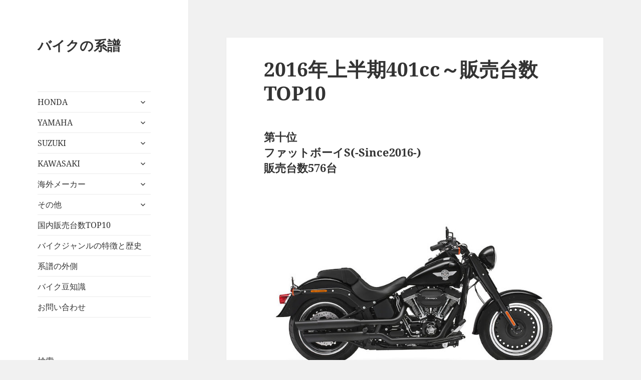

--- FILE ---
content_type: text/html; charset=UTF-8
request_url: https://bike-lineage.org/etc/ranking/2016%E5%B9%B4%E4%B8%8A%E5%8D%8A%E6%9C%9F401cc%EF%BD%9E%E8%B2%A9%E5%A3%B2%E5%8F%B0%E6%95%B0top10.html
body_size: 23308
content:
<!DOCTYPE html>
<html dir="ltr" lang="ja" prefix="og: https://ogp.me/ns#" class="no-js">
<head>
	<meta charset="UTF-8">
	<meta name="viewport" content="width=device-width, initial-scale=1.0">
	<link rel="profile" href="https://gmpg.org/xfn/11">
	<link rel="pingback" href="https://bike-lineage.org/xmlrpc.php">
	<script>
(function(html){html.className = html.className.replace(/\bno-js\b/,'js')})(document.documentElement);
//# sourceURL=twentyfifteen_javascript_detection
</script>
<title>2016年上半期401cc～販売台数TOP10 - バイクの系譜</title>

		<!-- All in One SEO 4.9.3 - aioseo.com -->
	<meta name="description" content="第十位ファットボーイS(-Since2016-)販売台数576台 第九位NC750X/ABS/DCT (-Si" />
	<meta name="robots" content="max-image-preview:large" />
	<meta name="author" content="etc"/>
	<link rel="canonical" href="https://bike-lineage.org/etc/ranking/2016%e5%b9%b4%e4%b8%8a%e5%8d%8a%e6%9c%9f401cc%ef%bd%9e%e8%b2%a9%e5%a3%b2%e5%8f%b0%e6%95%b0top10.html" />
	<meta name="generator" content="All in One SEO (AIOSEO) 4.9.3" />
		<meta property="og:locale" content="ja_JP" />
		<meta property="og:site_name" content="バイクの系譜 -" />
		<meta property="og:type" content="article" />
		<meta property="og:title" content="2016年上半期401cc～販売台数TOP10 - バイクの系譜" />
		<meta property="og:description" content="第十位ファットボーイS(-Since2016-)販売台数576台 第九位NC750X/ABS/DCT (-Si" />
		<meta property="og:url" content="https://bike-lineage.org/etc/ranking/2016%e5%b9%b4%e4%b8%8a%e5%8d%8a%e6%9c%9f401cc%ef%bd%9e%e8%b2%a9%e5%a3%b2%e5%8f%b0%e6%95%b0top10.html" />
		<meta property="og:image" content="https://bike-lineage.org/wp-content/uploads/2023/12/fatboy-s-1.jpg" />
		<meta property="og:image:secure_url" content="https://bike-lineage.org/wp-content/uploads/2023/12/fatboy-s-1.jpg" />
		<meta property="og:image:width" content="754" />
		<meta property="og:image:height" content="458" />
		<meta property="article:published_time" content="2023-12-13T08:49:11+00:00" />
		<meta property="article:modified_time" content="2023-12-23T16:33:41+00:00" />
		<meta name="twitter:card" content="summary_large_image" />
		<meta name="twitter:site" content="@bike_lineage" />
		<meta name="twitter:title" content="2016年上半期401cc～販売台数TOP10 - バイクの系譜" />
		<meta name="twitter:description" content="第十位ファットボーイS(-Since2016-)販売台数576台 第九位NC750X/ABS/DCT (-Si" />
		<meta name="twitter:image" content="https://bike-lineage.org/wp-content/uploads/2023/12/fatboy-s-1.jpg" />
		<script type="application/ld+json" class="aioseo-schema">
			{"@context":"https:\/\/schema.org","@graph":[{"@type":"BlogPosting","@id":"https:\/\/bike-lineage.org\/etc\/ranking\/2016%e5%b9%b4%e4%b8%8a%e5%8d%8a%e6%9c%9f401cc%ef%bd%9e%e8%b2%a9%e5%a3%b2%e5%8f%b0%e6%95%b0top10.html#blogposting","name":"2016\u5e74\u4e0a\u534a\u671f401cc\uff5e\u8ca9\u58f2\u53f0\u6570TOP10 - \u30d0\u30a4\u30af\u306e\u7cfb\u8b5c","headline":"2016\u5e74\u4e0a\u534a\u671f401cc\uff5e\u8ca9\u58f2\u53f0\u6570TOP10","author":{"@id":"https:\/\/bike-lineage.org\/author\/etc#author"},"publisher":{"@id":"https:\/\/bike-lineage.org\/#person"},"image":{"@type":"ImageObject","url":"https:\/\/bike-lineage.org\/wp-content\/uploads\/2023\/12\/fatboy-s-1.jpg","width":754,"height":458},"datePublished":"2023-12-13T08:49:11+00:00","dateModified":"2023-12-23T16:33:41+00:00","inLanguage":"ja","mainEntityOfPage":{"@id":"https:\/\/bike-lineage.org\/etc\/ranking\/2016%e5%b9%b4%e4%b8%8a%e5%8d%8a%e6%9c%9f401cc%ef%bd%9e%e8%b2%a9%e5%a3%b2%e5%8f%b0%e6%95%b0top10.html#webpage"},"isPartOf":{"@id":"https:\/\/bike-lineage.org\/etc\/ranking\/2016%e5%b9%b4%e4%b8%8a%e5%8d%8a%e6%9c%9f401cc%ef%bd%9e%e8%b2%a9%e5%a3%b2%e5%8f%b0%e6%95%b0top10.html#webpage"},"articleSection":"ranking, 2010\u5e74\u4ee3, 401cc\uff5e"},{"@type":"BreadcrumbList","@id":"https:\/\/bike-lineage.org\/etc\/ranking\/2016%e5%b9%b4%e4%b8%8a%e5%8d%8a%e6%9c%9f401cc%ef%bd%9e%e8%b2%a9%e5%a3%b2%e5%8f%b0%e6%95%b0top10.html#breadcrumblist","itemListElement":[{"@type":"ListItem","@id":"https:\/\/bike-lineage.org#listItem","position":1,"name":"\u5bb6","item":"https:\/\/bike-lineage.org","nextItem":{"@type":"ListItem","@id":"https:\/\/bike-lineage.org\/category\/etc#listItem","name":"etc"}},{"@type":"ListItem","@id":"https:\/\/bike-lineage.org\/category\/etc#listItem","position":2,"name":"etc","item":"https:\/\/bike-lineage.org\/category\/etc","nextItem":{"@type":"ListItem","@id":"https:\/\/bike-lineage.org\/category\/etc\/ranking#listItem","name":"ranking"},"previousItem":{"@type":"ListItem","@id":"https:\/\/bike-lineage.org#listItem","name":"\u5bb6"}},{"@type":"ListItem","@id":"https:\/\/bike-lineage.org\/category\/etc\/ranking#listItem","position":3,"name":"ranking","item":"https:\/\/bike-lineage.org\/category\/etc\/ranking","nextItem":{"@type":"ListItem","@id":"https:\/\/bike-lineage.org\/etc\/ranking\/2016%e5%b9%b4%e4%b8%8a%e5%8d%8a%e6%9c%9f401cc%ef%bd%9e%e8%b2%a9%e5%a3%b2%e5%8f%b0%e6%95%b0top10.html#listItem","name":"2016\u5e74\u4e0a\u534a\u671f401cc\uff5e\u8ca9\u58f2\u53f0\u6570TOP10"},"previousItem":{"@type":"ListItem","@id":"https:\/\/bike-lineage.org\/category\/etc#listItem","name":"etc"}},{"@type":"ListItem","@id":"https:\/\/bike-lineage.org\/etc\/ranking\/2016%e5%b9%b4%e4%b8%8a%e5%8d%8a%e6%9c%9f401cc%ef%bd%9e%e8%b2%a9%e5%a3%b2%e5%8f%b0%e6%95%b0top10.html#listItem","position":4,"name":"2016\u5e74\u4e0a\u534a\u671f401cc\uff5e\u8ca9\u58f2\u53f0\u6570TOP10","previousItem":{"@type":"ListItem","@id":"https:\/\/bike-lineage.org\/category\/etc\/ranking#listItem","name":"ranking"}}]},{"@type":"Person","@id":"https:\/\/bike-lineage.org\/author\/etc#author","url":"https:\/\/bike-lineage.org\/author\/etc","name":"etc"},{"@type":"WebPage","@id":"https:\/\/bike-lineage.org\/etc\/ranking\/2016%e5%b9%b4%e4%b8%8a%e5%8d%8a%e6%9c%9f401cc%ef%bd%9e%e8%b2%a9%e5%a3%b2%e5%8f%b0%e6%95%b0top10.html#webpage","url":"https:\/\/bike-lineage.org\/etc\/ranking\/2016%e5%b9%b4%e4%b8%8a%e5%8d%8a%e6%9c%9f401cc%ef%bd%9e%e8%b2%a9%e5%a3%b2%e5%8f%b0%e6%95%b0top10.html","name":"2016\u5e74\u4e0a\u534a\u671f401cc\uff5e\u8ca9\u58f2\u53f0\u6570TOP10 - \u30d0\u30a4\u30af\u306e\u7cfb\u8b5c","description":"\u7b2c\u5341\u4f4d\u30d5\u30a1\u30c3\u30c8\u30dc\u30fc\u30a4S(-Since2016-)\u8ca9\u58f2\u53f0\u6570576\u53f0 \u7b2c\u4e5d\u4f4dNC750X\/ABS\/DCT (-Si","inLanguage":"ja","isPartOf":{"@id":"https:\/\/bike-lineage.org\/#website"},"breadcrumb":{"@id":"https:\/\/bike-lineage.org\/etc\/ranking\/2016%e5%b9%b4%e4%b8%8a%e5%8d%8a%e6%9c%9f401cc%ef%bd%9e%e8%b2%a9%e5%a3%b2%e5%8f%b0%e6%95%b0top10.html#breadcrumblist"},"author":{"@id":"https:\/\/bike-lineage.org\/author\/etc#author"},"creator":{"@id":"https:\/\/bike-lineage.org\/author\/etc#author"},"image":{"@type":"ImageObject","url":"https:\/\/bike-lineage.org\/wp-content\/uploads\/2023\/12\/fatboy-s-1.jpg","@id":"https:\/\/bike-lineage.org\/etc\/ranking\/2016%e5%b9%b4%e4%b8%8a%e5%8d%8a%e6%9c%9f401cc%ef%bd%9e%e8%b2%a9%e5%a3%b2%e5%8f%b0%e6%95%b0top10.html\/#mainImage","width":754,"height":458},"primaryImageOfPage":{"@id":"https:\/\/bike-lineage.org\/etc\/ranking\/2016%e5%b9%b4%e4%b8%8a%e5%8d%8a%e6%9c%9f401cc%ef%bd%9e%e8%b2%a9%e5%a3%b2%e5%8f%b0%e6%95%b0top10.html#mainImage"},"datePublished":"2023-12-13T08:49:11+00:00","dateModified":"2023-12-23T16:33:41+00:00"},{"@type":"WebSite","@id":"https:\/\/bike-lineage.org\/#website","url":"https:\/\/bike-lineage.org\/","name":"\u30d0\u30a4\u30af\u306e\u7cfb\u8b5c","inLanguage":"ja","publisher":{"@id":"https:\/\/bike-lineage.org\/#person"}}]}
		</script>
		<!-- All in One SEO -->

<link rel='dns-prefetch' href='//www.googletagmanager.com' />
<link rel='dns-prefetch' href='//pagead2.googlesyndication.com' />
<link rel="alternate" type="application/rss+xml" title="バイクの系譜 &raquo; フィード" href="https://bike-lineage.org/feed" />
<link rel="alternate" type="application/rss+xml" title="バイクの系譜 &raquo; コメントフィード" href="https://bike-lineage.org/comments/feed" />
<link rel="alternate" type="application/rss+xml" title="バイクの系譜 &raquo; 2016年上半期401cc～販売台数TOP10 のコメントのフィード" href="https://bike-lineage.org/etc/ranking/2016%e5%b9%b4%e4%b8%8a%e5%8d%8a%e6%9c%9f401cc%ef%bd%9e%e8%b2%a9%e5%a3%b2%e5%8f%b0%e6%95%b0top10.html/feed" />
<link rel="alternate" title="oEmbed (JSON)" type="application/json+oembed" href="https://bike-lineage.org/wp-json/oembed/1.0/embed?url=https%3A%2F%2Fbike-lineage.org%2Fetc%2Franking%2F2016%25e5%25b9%25b4%25e4%25b8%258a%25e5%258d%258a%25e6%259c%259f401cc%25ef%25bd%259e%25e8%25b2%25a9%25e5%25a3%25b2%25e5%258f%25b0%25e6%2595%25b0top10.html" />
<link rel="alternate" title="oEmbed (XML)" type="text/xml+oembed" href="https://bike-lineage.org/wp-json/oembed/1.0/embed?url=https%3A%2F%2Fbike-lineage.org%2Fetc%2Franking%2F2016%25e5%25b9%25b4%25e4%25b8%258a%25e5%258d%258a%25e6%259c%259f401cc%25ef%25bd%259e%25e8%25b2%25a9%25e5%25a3%25b2%25e5%258f%25b0%25e6%2595%25b0top10.html&#038;format=xml" />
<style id='wp-img-auto-sizes-contain-inline-css'>
img:is([sizes=auto i],[sizes^="auto," i]){contain-intrinsic-size:3000px 1500px}
/*# sourceURL=wp-img-auto-sizes-contain-inline-css */
</style>
<style id='wp-emoji-styles-inline-css'>

	img.wp-smiley, img.emoji {
		display: inline !important;
		border: none !important;
		box-shadow: none !important;
		height: 1em !important;
		width: 1em !important;
		margin: 0 0.07em !important;
		vertical-align: -0.1em !important;
		background: none !important;
		padding: 0 !important;
	}
/*# sourceURL=wp-emoji-styles-inline-css */
</style>
<style id='wp-block-library-inline-css'>
:root{--wp-block-synced-color:#7a00df;--wp-block-synced-color--rgb:122,0,223;--wp-bound-block-color:var(--wp-block-synced-color);--wp-editor-canvas-background:#ddd;--wp-admin-theme-color:#007cba;--wp-admin-theme-color--rgb:0,124,186;--wp-admin-theme-color-darker-10:#006ba1;--wp-admin-theme-color-darker-10--rgb:0,107,160.5;--wp-admin-theme-color-darker-20:#005a87;--wp-admin-theme-color-darker-20--rgb:0,90,135;--wp-admin-border-width-focus:2px}@media (min-resolution:192dpi){:root{--wp-admin-border-width-focus:1.5px}}.wp-element-button{cursor:pointer}:root .has-very-light-gray-background-color{background-color:#eee}:root .has-very-dark-gray-background-color{background-color:#313131}:root .has-very-light-gray-color{color:#eee}:root .has-very-dark-gray-color{color:#313131}:root .has-vivid-green-cyan-to-vivid-cyan-blue-gradient-background{background:linear-gradient(135deg,#00d084,#0693e3)}:root .has-purple-crush-gradient-background{background:linear-gradient(135deg,#34e2e4,#4721fb 50%,#ab1dfe)}:root .has-hazy-dawn-gradient-background{background:linear-gradient(135deg,#faaca8,#dad0ec)}:root .has-subdued-olive-gradient-background{background:linear-gradient(135deg,#fafae1,#67a671)}:root .has-atomic-cream-gradient-background{background:linear-gradient(135deg,#fdd79a,#004a59)}:root .has-nightshade-gradient-background{background:linear-gradient(135deg,#330968,#31cdcf)}:root .has-midnight-gradient-background{background:linear-gradient(135deg,#020381,#2874fc)}:root{--wp--preset--font-size--normal:16px;--wp--preset--font-size--huge:42px}.has-regular-font-size{font-size:1em}.has-larger-font-size{font-size:2.625em}.has-normal-font-size{font-size:var(--wp--preset--font-size--normal)}.has-huge-font-size{font-size:var(--wp--preset--font-size--huge)}.has-text-align-center{text-align:center}.has-text-align-left{text-align:left}.has-text-align-right{text-align:right}.has-fit-text{white-space:nowrap!important}#end-resizable-editor-section{display:none}.aligncenter{clear:both}.items-justified-left{justify-content:flex-start}.items-justified-center{justify-content:center}.items-justified-right{justify-content:flex-end}.items-justified-space-between{justify-content:space-between}.screen-reader-text{border:0;clip-path:inset(50%);height:1px;margin:-1px;overflow:hidden;padding:0;position:absolute;width:1px;word-wrap:normal!important}.screen-reader-text:focus{background-color:#ddd;clip-path:none;color:#444;display:block;font-size:1em;height:auto;left:5px;line-height:normal;padding:15px 23px 14px;text-decoration:none;top:5px;width:auto;z-index:100000}html :where(.has-border-color){border-style:solid}html :where([style*=border-top-color]){border-top-style:solid}html :where([style*=border-right-color]){border-right-style:solid}html :where([style*=border-bottom-color]){border-bottom-style:solid}html :where([style*=border-left-color]){border-left-style:solid}html :where([style*=border-width]){border-style:solid}html :where([style*=border-top-width]){border-top-style:solid}html :where([style*=border-right-width]){border-right-style:solid}html :where([style*=border-bottom-width]){border-bottom-style:solid}html :where([style*=border-left-width]){border-left-style:solid}html :where(img[class*=wp-image-]){height:auto;max-width:100%}:where(figure){margin:0 0 1em}html :where(.is-position-sticky){--wp-admin--admin-bar--position-offset:var(--wp-admin--admin-bar--height,0px)}@media screen and (max-width:600px){html :where(.is-position-sticky){--wp-admin--admin-bar--position-offset:0px}}

/*# sourceURL=wp-block-library-inline-css */
</style><style id='wp-block-heading-inline-css'>
h1:where(.wp-block-heading).has-background,h2:where(.wp-block-heading).has-background,h3:where(.wp-block-heading).has-background,h4:where(.wp-block-heading).has-background,h5:where(.wp-block-heading).has-background,h6:where(.wp-block-heading).has-background{padding:1.25em 2.375em}h1.has-text-align-left[style*=writing-mode]:where([style*=vertical-lr]),h1.has-text-align-right[style*=writing-mode]:where([style*=vertical-rl]),h2.has-text-align-left[style*=writing-mode]:where([style*=vertical-lr]),h2.has-text-align-right[style*=writing-mode]:where([style*=vertical-rl]),h3.has-text-align-left[style*=writing-mode]:where([style*=vertical-lr]),h3.has-text-align-right[style*=writing-mode]:where([style*=vertical-rl]),h4.has-text-align-left[style*=writing-mode]:where([style*=vertical-lr]),h4.has-text-align-right[style*=writing-mode]:where([style*=vertical-rl]),h5.has-text-align-left[style*=writing-mode]:where([style*=vertical-lr]),h5.has-text-align-right[style*=writing-mode]:where([style*=vertical-rl]),h6.has-text-align-left[style*=writing-mode]:where([style*=vertical-lr]),h6.has-text-align-right[style*=writing-mode]:where([style*=vertical-rl]){rotate:180deg}
/*# sourceURL=https://bike-lineage.org/wp-includes/blocks/heading/style.min.css */
</style>
<style id='wp-block-image-inline-css'>
.wp-block-image>a,.wp-block-image>figure>a{display:inline-block}.wp-block-image img{box-sizing:border-box;height:auto;max-width:100%;vertical-align:bottom}@media not (prefers-reduced-motion){.wp-block-image img.hide{visibility:hidden}.wp-block-image img.show{animation:show-content-image .4s}}.wp-block-image[style*=border-radius] img,.wp-block-image[style*=border-radius]>a{border-radius:inherit}.wp-block-image.has-custom-border img{box-sizing:border-box}.wp-block-image.aligncenter{text-align:center}.wp-block-image.alignfull>a,.wp-block-image.alignwide>a{width:100%}.wp-block-image.alignfull img,.wp-block-image.alignwide img{height:auto;width:100%}.wp-block-image .aligncenter,.wp-block-image .alignleft,.wp-block-image .alignright,.wp-block-image.aligncenter,.wp-block-image.alignleft,.wp-block-image.alignright{display:table}.wp-block-image .aligncenter>figcaption,.wp-block-image .alignleft>figcaption,.wp-block-image .alignright>figcaption,.wp-block-image.aligncenter>figcaption,.wp-block-image.alignleft>figcaption,.wp-block-image.alignright>figcaption{caption-side:bottom;display:table-caption}.wp-block-image .alignleft{float:left;margin:.5em 1em .5em 0}.wp-block-image .alignright{float:right;margin:.5em 0 .5em 1em}.wp-block-image .aligncenter{margin-left:auto;margin-right:auto}.wp-block-image :where(figcaption){margin-bottom:1em;margin-top:.5em}.wp-block-image.is-style-circle-mask img{border-radius:9999px}@supports ((-webkit-mask-image:none) or (mask-image:none)) or (-webkit-mask-image:none){.wp-block-image.is-style-circle-mask img{border-radius:0;-webkit-mask-image:url('data:image/svg+xml;utf8,<svg viewBox="0 0 100 100" xmlns="http://www.w3.org/2000/svg"><circle cx="50" cy="50" r="50"/></svg>');mask-image:url('data:image/svg+xml;utf8,<svg viewBox="0 0 100 100" xmlns="http://www.w3.org/2000/svg"><circle cx="50" cy="50" r="50"/></svg>');mask-mode:alpha;-webkit-mask-position:center;mask-position:center;-webkit-mask-repeat:no-repeat;mask-repeat:no-repeat;-webkit-mask-size:contain;mask-size:contain}}:root :where(.wp-block-image.is-style-rounded img,.wp-block-image .is-style-rounded img){border-radius:9999px}.wp-block-image figure{margin:0}.wp-lightbox-container{display:flex;flex-direction:column;position:relative}.wp-lightbox-container img{cursor:zoom-in}.wp-lightbox-container img:hover+button{opacity:1}.wp-lightbox-container button{align-items:center;backdrop-filter:blur(16px) saturate(180%);background-color:#5a5a5a40;border:none;border-radius:4px;cursor:zoom-in;display:flex;height:20px;justify-content:center;opacity:0;padding:0;position:absolute;right:16px;text-align:center;top:16px;width:20px;z-index:100}@media not (prefers-reduced-motion){.wp-lightbox-container button{transition:opacity .2s ease}}.wp-lightbox-container button:focus-visible{outline:3px auto #5a5a5a40;outline:3px auto -webkit-focus-ring-color;outline-offset:3px}.wp-lightbox-container button:hover{cursor:pointer;opacity:1}.wp-lightbox-container button:focus{opacity:1}.wp-lightbox-container button:focus,.wp-lightbox-container button:hover,.wp-lightbox-container button:not(:hover):not(:active):not(.has-background){background-color:#5a5a5a40;border:none}.wp-lightbox-overlay{box-sizing:border-box;cursor:zoom-out;height:100vh;left:0;overflow:hidden;position:fixed;top:0;visibility:hidden;width:100%;z-index:100000}.wp-lightbox-overlay .close-button{align-items:center;cursor:pointer;display:flex;justify-content:center;min-height:40px;min-width:40px;padding:0;position:absolute;right:calc(env(safe-area-inset-right) + 16px);top:calc(env(safe-area-inset-top) + 16px);z-index:5000000}.wp-lightbox-overlay .close-button:focus,.wp-lightbox-overlay .close-button:hover,.wp-lightbox-overlay .close-button:not(:hover):not(:active):not(.has-background){background:none;border:none}.wp-lightbox-overlay .lightbox-image-container{height:var(--wp--lightbox-container-height);left:50%;overflow:hidden;position:absolute;top:50%;transform:translate(-50%,-50%);transform-origin:top left;width:var(--wp--lightbox-container-width);z-index:9999999999}.wp-lightbox-overlay .wp-block-image{align-items:center;box-sizing:border-box;display:flex;height:100%;justify-content:center;margin:0;position:relative;transform-origin:0 0;width:100%;z-index:3000000}.wp-lightbox-overlay .wp-block-image img{height:var(--wp--lightbox-image-height);min-height:var(--wp--lightbox-image-height);min-width:var(--wp--lightbox-image-width);width:var(--wp--lightbox-image-width)}.wp-lightbox-overlay .wp-block-image figcaption{display:none}.wp-lightbox-overlay button{background:none;border:none}.wp-lightbox-overlay .scrim{background-color:#fff;height:100%;opacity:.9;position:absolute;width:100%;z-index:2000000}.wp-lightbox-overlay.active{visibility:visible}@media not (prefers-reduced-motion){.wp-lightbox-overlay.active{animation:turn-on-visibility .25s both}.wp-lightbox-overlay.active img{animation:turn-on-visibility .35s both}.wp-lightbox-overlay.show-closing-animation:not(.active){animation:turn-off-visibility .35s both}.wp-lightbox-overlay.show-closing-animation:not(.active) img{animation:turn-off-visibility .25s both}.wp-lightbox-overlay.zoom.active{animation:none;opacity:1;visibility:visible}.wp-lightbox-overlay.zoom.active .lightbox-image-container{animation:lightbox-zoom-in .4s}.wp-lightbox-overlay.zoom.active .lightbox-image-container img{animation:none}.wp-lightbox-overlay.zoom.active .scrim{animation:turn-on-visibility .4s forwards}.wp-lightbox-overlay.zoom.show-closing-animation:not(.active){animation:none}.wp-lightbox-overlay.zoom.show-closing-animation:not(.active) .lightbox-image-container{animation:lightbox-zoom-out .4s}.wp-lightbox-overlay.zoom.show-closing-animation:not(.active) .lightbox-image-container img{animation:none}.wp-lightbox-overlay.zoom.show-closing-animation:not(.active) .scrim{animation:turn-off-visibility .4s forwards}}@keyframes show-content-image{0%{visibility:hidden}99%{visibility:hidden}to{visibility:visible}}@keyframes turn-on-visibility{0%{opacity:0}to{opacity:1}}@keyframes turn-off-visibility{0%{opacity:1;visibility:visible}99%{opacity:0;visibility:visible}to{opacity:0;visibility:hidden}}@keyframes lightbox-zoom-in{0%{transform:translate(calc((-100vw + var(--wp--lightbox-scrollbar-width))/2 + var(--wp--lightbox-initial-left-position)),calc(-50vh + var(--wp--lightbox-initial-top-position))) scale(var(--wp--lightbox-scale))}to{transform:translate(-50%,-50%) scale(1)}}@keyframes lightbox-zoom-out{0%{transform:translate(-50%,-50%) scale(1);visibility:visible}99%{visibility:visible}to{transform:translate(calc((-100vw + var(--wp--lightbox-scrollbar-width))/2 + var(--wp--lightbox-initial-left-position)),calc(-50vh + var(--wp--lightbox-initial-top-position))) scale(var(--wp--lightbox-scale));visibility:hidden}}
/*# sourceURL=https://bike-lineage.org/wp-includes/blocks/image/style.min.css */
</style>
<style id='wp-block-image-theme-inline-css'>
:root :where(.wp-block-image figcaption){color:#555;font-size:13px;text-align:center}.is-dark-theme :root :where(.wp-block-image figcaption){color:#ffffffa6}.wp-block-image{margin:0 0 1em}
/*# sourceURL=https://bike-lineage.org/wp-includes/blocks/image/theme.min.css */
</style>
<style id='wp-block-latest-comments-inline-css'>
ol.wp-block-latest-comments{box-sizing:border-box;margin-left:0}:where(.wp-block-latest-comments:not([style*=line-height] .wp-block-latest-comments__comment)){line-height:1.1}:where(.wp-block-latest-comments:not([style*=line-height] .wp-block-latest-comments__comment-excerpt p)){line-height:1.8}.has-dates :where(.wp-block-latest-comments:not([style*=line-height])),.has-excerpts :where(.wp-block-latest-comments:not([style*=line-height])){line-height:1.5}.wp-block-latest-comments .wp-block-latest-comments{padding-left:0}.wp-block-latest-comments__comment{list-style:none;margin-bottom:1em}.has-avatars .wp-block-latest-comments__comment{list-style:none;min-height:2.25em}.has-avatars .wp-block-latest-comments__comment .wp-block-latest-comments__comment-excerpt,.has-avatars .wp-block-latest-comments__comment .wp-block-latest-comments__comment-meta{margin-left:3.25em}.wp-block-latest-comments__comment-excerpt p{font-size:.875em;margin:.36em 0 1.4em}.wp-block-latest-comments__comment-date{display:block;font-size:.75em}.wp-block-latest-comments .avatar,.wp-block-latest-comments__comment-avatar{border-radius:1.5em;display:block;float:left;height:2.5em;margin-right:.75em;width:2.5em}.wp-block-latest-comments[class*=-font-size] a,.wp-block-latest-comments[style*=font-size] a{font-size:inherit}
/*# sourceURL=https://bike-lineage.org/wp-includes/blocks/latest-comments/style.min.css */
</style>
<style id='wp-block-search-inline-css'>
.wp-block-search__button{margin-left:10px;word-break:normal}.wp-block-search__button.has-icon{line-height:0}.wp-block-search__button svg{height:1.25em;min-height:24px;min-width:24px;width:1.25em;fill:currentColor;vertical-align:text-bottom}:where(.wp-block-search__button){border:1px solid #ccc;padding:6px 10px}.wp-block-search__inside-wrapper{display:flex;flex:auto;flex-wrap:nowrap;max-width:100%}.wp-block-search__label{width:100%}.wp-block-search.wp-block-search__button-only .wp-block-search__button{box-sizing:border-box;display:flex;flex-shrink:0;justify-content:center;margin-left:0;max-width:100%}.wp-block-search.wp-block-search__button-only .wp-block-search__inside-wrapper{min-width:0!important;transition-property:width}.wp-block-search.wp-block-search__button-only .wp-block-search__input{flex-basis:100%;transition-duration:.3s}.wp-block-search.wp-block-search__button-only.wp-block-search__searchfield-hidden,.wp-block-search.wp-block-search__button-only.wp-block-search__searchfield-hidden .wp-block-search__inside-wrapper{overflow:hidden}.wp-block-search.wp-block-search__button-only.wp-block-search__searchfield-hidden .wp-block-search__input{border-left-width:0!important;border-right-width:0!important;flex-basis:0;flex-grow:0;margin:0;min-width:0!important;padding-left:0!important;padding-right:0!important;width:0!important}:where(.wp-block-search__input){appearance:none;border:1px solid #949494;flex-grow:1;font-family:inherit;font-size:inherit;font-style:inherit;font-weight:inherit;letter-spacing:inherit;line-height:inherit;margin-left:0;margin-right:0;min-width:3rem;padding:8px;text-decoration:unset!important;text-transform:inherit}:where(.wp-block-search__button-inside .wp-block-search__inside-wrapper){background-color:#fff;border:1px solid #949494;box-sizing:border-box;padding:4px}:where(.wp-block-search__button-inside .wp-block-search__inside-wrapper) .wp-block-search__input{border:none;border-radius:0;padding:0 4px}:where(.wp-block-search__button-inside .wp-block-search__inside-wrapper) .wp-block-search__input:focus{outline:none}:where(.wp-block-search__button-inside .wp-block-search__inside-wrapper) :where(.wp-block-search__button){padding:4px 8px}.wp-block-search.aligncenter .wp-block-search__inside-wrapper{margin:auto}.wp-block[data-align=right] .wp-block-search.wp-block-search__button-only .wp-block-search__inside-wrapper{float:right}
/*# sourceURL=https://bike-lineage.org/wp-includes/blocks/search/style.min.css */
</style>
<style id='wp-block-search-theme-inline-css'>
.wp-block-search .wp-block-search__label{font-weight:700}.wp-block-search__button{border:1px solid #ccc;padding:.375em .625em}
/*# sourceURL=https://bike-lineage.org/wp-includes/blocks/search/theme.min.css */
</style>
<style id='wp-block-group-inline-css'>
.wp-block-group{box-sizing:border-box}:where(.wp-block-group.wp-block-group-is-layout-constrained){position:relative}
/*# sourceURL=https://bike-lineage.org/wp-includes/blocks/group/style.min.css */
</style>
<style id='wp-block-group-theme-inline-css'>
:where(.wp-block-group.has-background){padding:1.25em 2.375em}
/*# sourceURL=https://bike-lineage.org/wp-includes/blocks/group/theme.min.css */
</style>
<style id='wp-block-paragraph-inline-css'>
.is-small-text{font-size:.875em}.is-regular-text{font-size:1em}.is-large-text{font-size:2.25em}.is-larger-text{font-size:3em}.has-drop-cap:not(:focus):first-letter{float:left;font-size:8.4em;font-style:normal;font-weight:100;line-height:.68;margin:.05em .1em 0 0;text-transform:uppercase}body.rtl .has-drop-cap:not(:focus):first-letter{float:none;margin-left:.1em}p.has-drop-cap.has-background{overflow:hidden}:root :where(p.has-background){padding:1.25em 2.375em}:where(p.has-text-color:not(.has-link-color)) a{color:inherit}p.has-text-align-left[style*="writing-mode:vertical-lr"],p.has-text-align-right[style*="writing-mode:vertical-rl"]{rotate:180deg}
/*# sourceURL=https://bike-lineage.org/wp-includes/blocks/paragraph/style.min.css */
</style>
<style id='wp-block-table-inline-css'>
.wp-block-table{overflow-x:auto}.wp-block-table table{border-collapse:collapse;width:100%}.wp-block-table thead{border-bottom:3px solid}.wp-block-table tfoot{border-top:3px solid}.wp-block-table td,.wp-block-table th{border:1px solid;padding:.5em}.wp-block-table .has-fixed-layout{table-layout:fixed;width:100%}.wp-block-table .has-fixed-layout td,.wp-block-table .has-fixed-layout th{word-break:break-word}.wp-block-table.aligncenter,.wp-block-table.alignleft,.wp-block-table.alignright{display:table;width:auto}.wp-block-table.aligncenter td,.wp-block-table.aligncenter th,.wp-block-table.alignleft td,.wp-block-table.alignleft th,.wp-block-table.alignright td,.wp-block-table.alignright th{word-break:break-word}.wp-block-table .has-subtle-light-gray-background-color{background-color:#f3f4f5}.wp-block-table .has-subtle-pale-green-background-color{background-color:#e9fbe5}.wp-block-table .has-subtle-pale-blue-background-color{background-color:#e7f5fe}.wp-block-table .has-subtle-pale-pink-background-color{background-color:#fcf0ef}.wp-block-table.is-style-stripes{background-color:initial;border-collapse:inherit;border-spacing:0}.wp-block-table.is-style-stripes tbody tr:nth-child(odd){background-color:#f0f0f0}.wp-block-table.is-style-stripes.has-subtle-light-gray-background-color tbody tr:nth-child(odd){background-color:#f3f4f5}.wp-block-table.is-style-stripes.has-subtle-pale-green-background-color tbody tr:nth-child(odd){background-color:#e9fbe5}.wp-block-table.is-style-stripes.has-subtle-pale-blue-background-color tbody tr:nth-child(odd){background-color:#e7f5fe}.wp-block-table.is-style-stripes.has-subtle-pale-pink-background-color tbody tr:nth-child(odd){background-color:#fcf0ef}.wp-block-table.is-style-stripes td,.wp-block-table.is-style-stripes th{border-color:#0000}.wp-block-table.is-style-stripes{border-bottom:1px solid #f0f0f0}.wp-block-table .has-border-color td,.wp-block-table .has-border-color th,.wp-block-table .has-border-color tr,.wp-block-table .has-border-color>*{border-color:inherit}.wp-block-table table[style*=border-top-color] tr:first-child,.wp-block-table table[style*=border-top-color] tr:first-child td,.wp-block-table table[style*=border-top-color] tr:first-child th,.wp-block-table table[style*=border-top-color]>*,.wp-block-table table[style*=border-top-color]>* td,.wp-block-table table[style*=border-top-color]>* th{border-top-color:inherit}.wp-block-table table[style*=border-top-color] tr:not(:first-child){border-top-color:initial}.wp-block-table table[style*=border-right-color] td:last-child,.wp-block-table table[style*=border-right-color] th,.wp-block-table table[style*=border-right-color] tr,.wp-block-table table[style*=border-right-color]>*{border-right-color:inherit}.wp-block-table table[style*=border-bottom-color] tr:last-child,.wp-block-table table[style*=border-bottom-color] tr:last-child td,.wp-block-table table[style*=border-bottom-color] tr:last-child th,.wp-block-table table[style*=border-bottom-color]>*,.wp-block-table table[style*=border-bottom-color]>* td,.wp-block-table table[style*=border-bottom-color]>* th{border-bottom-color:inherit}.wp-block-table table[style*=border-bottom-color] tr:not(:last-child){border-bottom-color:initial}.wp-block-table table[style*=border-left-color] td:first-child,.wp-block-table table[style*=border-left-color] th,.wp-block-table table[style*=border-left-color] tr,.wp-block-table table[style*=border-left-color]>*{border-left-color:inherit}.wp-block-table table[style*=border-style] td,.wp-block-table table[style*=border-style] th,.wp-block-table table[style*=border-style] tr,.wp-block-table table[style*=border-style]>*{border-style:inherit}.wp-block-table table[style*=border-width] td,.wp-block-table table[style*=border-width] th,.wp-block-table table[style*=border-width] tr,.wp-block-table table[style*=border-width]>*{border-style:inherit;border-width:inherit}
/*# sourceURL=https://bike-lineage.org/wp-includes/blocks/table/style.min.css */
</style>
<style id='wp-block-table-theme-inline-css'>
.wp-block-table{margin:0 0 1em}.wp-block-table td,.wp-block-table th{word-break:normal}.wp-block-table :where(figcaption){color:#555;font-size:13px;text-align:center}.is-dark-theme .wp-block-table :where(figcaption){color:#ffffffa6}
/*# sourceURL=https://bike-lineage.org/wp-includes/blocks/table/theme.min.css */
</style>
<style id='global-styles-inline-css'>
:root{--wp--preset--aspect-ratio--square: 1;--wp--preset--aspect-ratio--4-3: 4/3;--wp--preset--aspect-ratio--3-4: 3/4;--wp--preset--aspect-ratio--3-2: 3/2;--wp--preset--aspect-ratio--2-3: 2/3;--wp--preset--aspect-ratio--16-9: 16/9;--wp--preset--aspect-ratio--9-16: 9/16;--wp--preset--color--black: #000000;--wp--preset--color--cyan-bluish-gray: #abb8c3;--wp--preset--color--white: #fff;--wp--preset--color--pale-pink: #f78da7;--wp--preset--color--vivid-red: #cf2e2e;--wp--preset--color--luminous-vivid-orange: #ff6900;--wp--preset--color--luminous-vivid-amber: #fcb900;--wp--preset--color--light-green-cyan: #7bdcb5;--wp--preset--color--vivid-green-cyan: #00d084;--wp--preset--color--pale-cyan-blue: #8ed1fc;--wp--preset--color--vivid-cyan-blue: #0693e3;--wp--preset--color--vivid-purple: #9b51e0;--wp--preset--color--dark-gray: #111;--wp--preset--color--light-gray: #f1f1f1;--wp--preset--color--yellow: #f4ca16;--wp--preset--color--dark-brown: #352712;--wp--preset--color--medium-pink: #e53b51;--wp--preset--color--light-pink: #ffe5d1;--wp--preset--color--dark-purple: #2e2256;--wp--preset--color--purple: #674970;--wp--preset--color--blue-gray: #22313f;--wp--preset--color--bright-blue: #55c3dc;--wp--preset--color--light-blue: #e9f2f9;--wp--preset--gradient--vivid-cyan-blue-to-vivid-purple: linear-gradient(135deg,rgb(6,147,227) 0%,rgb(155,81,224) 100%);--wp--preset--gradient--light-green-cyan-to-vivid-green-cyan: linear-gradient(135deg,rgb(122,220,180) 0%,rgb(0,208,130) 100%);--wp--preset--gradient--luminous-vivid-amber-to-luminous-vivid-orange: linear-gradient(135deg,rgb(252,185,0) 0%,rgb(255,105,0) 100%);--wp--preset--gradient--luminous-vivid-orange-to-vivid-red: linear-gradient(135deg,rgb(255,105,0) 0%,rgb(207,46,46) 100%);--wp--preset--gradient--very-light-gray-to-cyan-bluish-gray: linear-gradient(135deg,rgb(238,238,238) 0%,rgb(169,184,195) 100%);--wp--preset--gradient--cool-to-warm-spectrum: linear-gradient(135deg,rgb(74,234,220) 0%,rgb(151,120,209) 20%,rgb(207,42,186) 40%,rgb(238,44,130) 60%,rgb(251,105,98) 80%,rgb(254,248,76) 100%);--wp--preset--gradient--blush-light-purple: linear-gradient(135deg,rgb(255,206,236) 0%,rgb(152,150,240) 100%);--wp--preset--gradient--blush-bordeaux: linear-gradient(135deg,rgb(254,205,165) 0%,rgb(254,45,45) 50%,rgb(107,0,62) 100%);--wp--preset--gradient--luminous-dusk: linear-gradient(135deg,rgb(255,203,112) 0%,rgb(199,81,192) 50%,rgb(65,88,208) 100%);--wp--preset--gradient--pale-ocean: linear-gradient(135deg,rgb(255,245,203) 0%,rgb(182,227,212) 50%,rgb(51,167,181) 100%);--wp--preset--gradient--electric-grass: linear-gradient(135deg,rgb(202,248,128) 0%,rgb(113,206,126) 100%);--wp--preset--gradient--midnight: linear-gradient(135deg,rgb(2,3,129) 0%,rgb(40,116,252) 100%);--wp--preset--gradient--dark-gray-gradient-gradient: linear-gradient(90deg, rgba(17,17,17,1) 0%, rgba(42,42,42,1) 100%);--wp--preset--gradient--light-gray-gradient: linear-gradient(90deg, rgba(241,241,241,1) 0%, rgba(215,215,215,1) 100%);--wp--preset--gradient--white-gradient: linear-gradient(90deg, rgba(255,255,255,1) 0%, rgba(230,230,230,1) 100%);--wp--preset--gradient--yellow-gradient: linear-gradient(90deg, rgba(244,202,22,1) 0%, rgba(205,168,10,1) 100%);--wp--preset--gradient--dark-brown-gradient: linear-gradient(90deg, rgba(53,39,18,1) 0%, rgba(91,67,31,1) 100%);--wp--preset--gradient--medium-pink-gradient: linear-gradient(90deg, rgba(229,59,81,1) 0%, rgba(209,28,51,1) 100%);--wp--preset--gradient--light-pink-gradient: linear-gradient(90deg, rgba(255,229,209,1) 0%, rgba(255,200,158,1) 100%);--wp--preset--gradient--dark-purple-gradient: linear-gradient(90deg, rgba(46,34,86,1) 0%, rgba(66,48,123,1) 100%);--wp--preset--gradient--purple-gradient: linear-gradient(90deg, rgba(103,73,112,1) 0%, rgba(131,93,143,1) 100%);--wp--preset--gradient--blue-gray-gradient: linear-gradient(90deg, rgba(34,49,63,1) 0%, rgba(52,75,96,1) 100%);--wp--preset--gradient--bright-blue-gradient: linear-gradient(90deg, rgba(85,195,220,1) 0%, rgba(43,180,211,1) 100%);--wp--preset--gradient--light-blue-gradient: linear-gradient(90deg, rgba(233,242,249,1) 0%, rgba(193,218,238,1) 100%);--wp--preset--font-size--small: 13px;--wp--preset--font-size--medium: 20px;--wp--preset--font-size--large: 36px;--wp--preset--font-size--x-large: 42px;--wp--preset--spacing--20: 0.44rem;--wp--preset--spacing--30: 0.67rem;--wp--preset--spacing--40: 1rem;--wp--preset--spacing--50: 1.5rem;--wp--preset--spacing--60: 2.25rem;--wp--preset--spacing--70: 3.38rem;--wp--preset--spacing--80: 5.06rem;--wp--preset--shadow--natural: 6px 6px 9px rgba(0, 0, 0, 0.2);--wp--preset--shadow--deep: 12px 12px 50px rgba(0, 0, 0, 0.4);--wp--preset--shadow--sharp: 6px 6px 0px rgba(0, 0, 0, 0.2);--wp--preset--shadow--outlined: 6px 6px 0px -3px rgb(255, 255, 255), 6px 6px rgb(0, 0, 0);--wp--preset--shadow--crisp: 6px 6px 0px rgb(0, 0, 0);}:where(.is-layout-flex){gap: 0.5em;}:where(.is-layout-grid){gap: 0.5em;}body .is-layout-flex{display: flex;}.is-layout-flex{flex-wrap: wrap;align-items: center;}.is-layout-flex > :is(*, div){margin: 0;}body .is-layout-grid{display: grid;}.is-layout-grid > :is(*, div){margin: 0;}:where(.wp-block-columns.is-layout-flex){gap: 2em;}:where(.wp-block-columns.is-layout-grid){gap: 2em;}:where(.wp-block-post-template.is-layout-flex){gap: 1.25em;}:where(.wp-block-post-template.is-layout-grid){gap: 1.25em;}.has-black-color{color: var(--wp--preset--color--black) !important;}.has-cyan-bluish-gray-color{color: var(--wp--preset--color--cyan-bluish-gray) !important;}.has-white-color{color: var(--wp--preset--color--white) !important;}.has-pale-pink-color{color: var(--wp--preset--color--pale-pink) !important;}.has-vivid-red-color{color: var(--wp--preset--color--vivid-red) !important;}.has-luminous-vivid-orange-color{color: var(--wp--preset--color--luminous-vivid-orange) !important;}.has-luminous-vivid-amber-color{color: var(--wp--preset--color--luminous-vivid-amber) !important;}.has-light-green-cyan-color{color: var(--wp--preset--color--light-green-cyan) !important;}.has-vivid-green-cyan-color{color: var(--wp--preset--color--vivid-green-cyan) !important;}.has-pale-cyan-blue-color{color: var(--wp--preset--color--pale-cyan-blue) !important;}.has-vivid-cyan-blue-color{color: var(--wp--preset--color--vivid-cyan-blue) !important;}.has-vivid-purple-color{color: var(--wp--preset--color--vivid-purple) !important;}.has-black-background-color{background-color: var(--wp--preset--color--black) !important;}.has-cyan-bluish-gray-background-color{background-color: var(--wp--preset--color--cyan-bluish-gray) !important;}.has-white-background-color{background-color: var(--wp--preset--color--white) !important;}.has-pale-pink-background-color{background-color: var(--wp--preset--color--pale-pink) !important;}.has-vivid-red-background-color{background-color: var(--wp--preset--color--vivid-red) !important;}.has-luminous-vivid-orange-background-color{background-color: var(--wp--preset--color--luminous-vivid-orange) !important;}.has-luminous-vivid-amber-background-color{background-color: var(--wp--preset--color--luminous-vivid-amber) !important;}.has-light-green-cyan-background-color{background-color: var(--wp--preset--color--light-green-cyan) !important;}.has-vivid-green-cyan-background-color{background-color: var(--wp--preset--color--vivid-green-cyan) !important;}.has-pale-cyan-blue-background-color{background-color: var(--wp--preset--color--pale-cyan-blue) !important;}.has-vivid-cyan-blue-background-color{background-color: var(--wp--preset--color--vivid-cyan-blue) !important;}.has-vivid-purple-background-color{background-color: var(--wp--preset--color--vivid-purple) !important;}.has-black-border-color{border-color: var(--wp--preset--color--black) !important;}.has-cyan-bluish-gray-border-color{border-color: var(--wp--preset--color--cyan-bluish-gray) !important;}.has-white-border-color{border-color: var(--wp--preset--color--white) !important;}.has-pale-pink-border-color{border-color: var(--wp--preset--color--pale-pink) !important;}.has-vivid-red-border-color{border-color: var(--wp--preset--color--vivid-red) !important;}.has-luminous-vivid-orange-border-color{border-color: var(--wp--preset--color--luminous-vivid-orange) !important;}.has-luminous-vivid-amber-border-color{border-color: var(--wp--preset--color--luminous-vivid-amber) !important;}.has-light-green-cyan-border-color{border-color: var(--wp--preset--color--light-green-cyan) !important;}.has-vivid-green-cyan-border-color{border-color: var(--wp--preset--color--vivid-green-cyan) !important;}.has-pale-cyan-blue-border-color{border-color: var(--wp--preset--color--pale-cyan-blue) !important;}.has-vivid-cyan-blue-border-color{border-color: var(--wp--preset--color--vivid-cyan-blue) !important;}.has-vivid-purple-border-color{border-color: var(--wp--preset--color--vivid-purple) !important;}.has-vivid-cyan-blue-to-vivid-purple-gradient-background{background: var(--wp--preset--gradient--vivid-cyan-blue-to-vivid-purple) !important;}.has-light-green-cyan-to-vivid-green-cyan-gradient-background{background: var(--wp--preset--gradient--light-green-cyan-to-vivid-green-cyan) !important;}.has-luminous-vivid-amber-to-luminous-vivid-orange-gradient-background{background: var(--wp--preset--gradient--luminous-vivid-amber-to-luminous-vivid-orange) !important;}.has-luminous-vivid-orange-to-vivid-red-gradient-background{background: var(--wp--preset--gradient--luminous-vivid-orange-to-vivid-red) !important;}.has-very-light-gray-to-cyan-bluish-gray-gradient-background{background: var(--wp--preset--gradient--very-light-gray-to-cyan-bluish-gray) !important;}.has-cool-to-warm-spectrum-gradient-background{background: var(--wp--preset--gradient--cool-to-warm-spectrum) !important;}.has-blush-light-purple-gradient-background{background: var(--wp--preset--gradient--blush-light-purple) !important;}.has-blush-bordeaux-gradient-background{background: var(--wp--preset--gradient--blush-bordeaux) !important;}.has-luminous-dusk-gradient-background{background: var(--wp--preset--gradient--luminous-dusk) !important;}.has-pale-ocean-gradient-background{background: var(--wp--preset--gradient--pale-ocean) !important;}.has-electric-grass-gradient-background{background: var(--wp--preset--gradient--electric-grass) !important;}.has-midnight-gradient-background{background: var(--wp--preset--gradient--midnight) !important;}.has-small-font-size{font-size: var(--wp--preset--font-size--small) !important;}.has-medium-font-size{font-size: var(--wp--preset--font-size--medium) !important;}.has-large-font-size{font-size: var(--wp--preset--font-size--large) !important;}.has-x-large-font-size{font-size: var(--wp--preset--font-size--x-large) !important;}
/*# sourceURL=global-styles-inline-css */
</style>

<style id='classic-theme-styles-inline-css'>
/*! This file is auto-generated */
.wp-block-button__link{color:#fff;background-color:#32373c;border-radius:9999px;box-shadow:none;text-decoration:none;padding:calc(.667em + 2px) calc(1.333em + 2px);font-size:1.125em}.wp-block-file__button{background:#32373c;color:#fff;text-decoration:none}
/*# sourceURL=/wp-includes/css/classic-themes.min.css */
</style>
<link rel='stylesheet' id='contact-form-7-css' href='https://bike-lineage.org/wp-content/plugins/contact-form-7/includes/css/styles.css?ver=6.1.4' media='all' />
<link rel='stylesheet' id='parent-style-css' href='https://bike-lineage.org/wp-content/themes/twentyfifteen/style.css?ver=6.9' media='all' />
<link rel='stylesheet' id='child-style-css' href='https://bike-lineage.org/wp-content/themes/twentyfifteen-child/style.css?ver=6.9' media='all' />
<link rel='stylesheet' id='twentyfifteen-fonts-css' href='https://bike-lineage.org/wp-content/themes/twentyfifteen/assets/fonts/noto-sans-plus-noto-serif-plus-inconsolata.css?ver=20230328' media='all' />
<link rel='stylesheet' id='genericons-css' href='https://bike-lineage.org/wp-content/themes/twentyfifteen/genericons/genericons.css?ver=20251101' media='all' />
<link rel='stylesheet' id='twentyfifteen-style-css' href='https://bike-lineage.org/wp-content/themes/twentyfifteen-child/style.css?ver=20251202' media='all' />
<style id='twentyfifteen-style-inline-css'>

			.post-navigation .nav-previous { background-image: url(https://bike-lineage.org/wp-content/uploads/2023/12/sky_wave-754x510.jpg); }
			.post-navigation .nav-previous .post-title, .post-navigation .nav-previous a:hover .post-title, .post-navigation .nav-previous .meta-nav { color: #fff; }
			.post-navigation .nav-previous a:before { background-color: rgba(0, 0, 0, 0.4); }
		
			.post-navigation .nav-next { background-image: url(https://bike-lineage.org/wp-content/uploads/2023/12/forza_si-2-754x510.jpg); border-top: 0; }
			.post-navigation .nav-next .post-title, .post-navigation .nav-next a:hover .post-title, .post-navigation .nav-next .meta-nav { color: #fff; }
			.post-navigation .nav-next a:before { background-color: rgba(0, 0, 0, 0.4); }
		
/*# sourceURL=twentyfifteen-style-inline-css */
</style>
<link rel='stylesheet' id='twentyfifteen-block-style-css' href='https://bike-lineage.org/wp-content/themes/twentyfifteen/css/blocks.css?ver=20240715' media='all' />
<link rel='stylesheet' id='yarpp-thumbnails-css' href='https://bike-lineage.org/wp-content/plugins/yet-another-related-posts-plugin/style/styles_thumbnails.css?ver=5.30.11' media='all' />
<style id='yarpp-thumbnails-inline-css'>
.yarpp-thumbnails-horizontal .yarpp-thumbnail {width: 160px;height: 200px;margin: 5px;margin-left: 0px;}.yarpp-thumbnail > img, .yarpp-thumbnail-default {width: 150px;height: 150px;margin: 5px;}.yarpp-thumbnails-horizontal .yarpp-thumbnail-title {margin: 7px;margin-top: 0px;width: 150px;}.yarpp-thumbnail-default > img {min-height: 150px;min-width: 150px;}
/*# sourceURL=yarpp-thumbnails-inline-css */
</style>
<script src="https://bike-lineage.org/wp-includes/js/jquery/jquery.min.js?ver=3.7.1" id="jquery-core-js"></script>
<script src="https://bike-lineage.org/wp-includes/js/jquery/jquery-migrate.min.js?ver=3.4.1" id="jquery-migrate-js"></script>
<script id="twentyfifteen-script-js-extra">
var screenReaderText = {"expand":"\u003Cspan class=\"screen-reader-text\"\u003E\u30b5\u30d6\u30e1\u30cb\u30e5\u30fc\u3092\u5c55\u958b\u003C/span\u003E","collapse":"\u003Cspan class=\"screen-reader-text\"\u003E\u30b5\u30d6\u30e1\u30cb\u30e5\u30fc\u3092\u9589\u3058\u308b\u003C/span\u003E"};
//# sourceURL=twentyfifteen-script-js-extra
</script>
<script src="https://bike-lineage.org/wp-content/themes/twentyfifteen/js/functions.js?ver=20250729" id="twentyfifteen-script-js" defer data-wp-strategy="defer"></script>

<!-- Site Kit によって追加された Google タグ（gtag.js）スニペット -->
<!-- Google アナリティクス スニペット (Site Kit が追加) -->
<script src="https://www.googletagmanager.com/gtag/js?id=GT-T5PQNG9" id="google_gtagjs-js" async></script>
<script id="google_gtagjs-js-after">
window.dataLayer = window.dataLayer || [];function gtag(){dataLayer.push(arguments);}
gtag("set","linker",{"domains":["bike-lineage.org"]});
gtag("js", new Date());
gtag("set", "developer_id.dZTNiMT", true);
gtag("config", "GT-T5PQNG9");
//# sourceURL=google_gtagjs-js-after
</script>
<link rel="https://api.w.org/" href="https://bike-lineage.org/wp-json/" /><link rel="alternate" title="JSON" type="application/json" href="https://bike-lineage.org/wp-json/wp/v2/posts/21169" /><link rel="EditURI" type="application/rsd+xml" title="RSD" href="https://bike-lineage.org/xmlrpc.php?rsd" />
<meta name="generator" content="WordPress 6.9" />
<link rel='shortlink' href='https://bike-lineage.org/?p=21169' />
<meta name="generator" content="Site Kit by Google 1.170.0" />
<!-- Site Kit が追加した Google AdSense メタタグ -->
<meta name="google-adsense-platform-account" content="ca-host-pub-2644536267352236">
<meta name="google-adsense-platform-domain" content="sitekit.withgoogle.com">
<!-- Site Kit が追加した End Google AdSense メタタグ -->
<noscript><style>.lazyload[data-src]{display:none !important;}</style></noscript><style>.lazyload{background-image:none !important;}.lazyload:before{background-image:none !important;}</style>
<!-- Google タグ マネージャー スニペット (Site Kit が追加) -->
<script>
			( function( w, d, s, l, i ) {
				w[l] = w[l] || [];
				w[l].push( {'gtm.start': new Date().getTime(), event: 'gtm.js'} );
				var f = d.getElementsByTagName( s )[0],
					j = d.createElement( s ), dl = l != 'dataLayer' ? '&l=' + l : '';
				j.async = true;
				j.src = 'https://www.googletagmanager.com/gtm.js?id=' + i + dl;
				f.parentNode.insertBefore( j, f );
			} )( window, document, 'script', 'dataLayer', 'GTM-PTB4FV55' );
			
</script>

<!-- (ここまで) Google タグ マネージャー スニペット (Site Kit が追加) -->

<!-- Google AdSense スニペット (Site Kit が追加) -->
<script async src="https://pagead2.googlesyndication.com/pagead/js/adsbygoogle.js?client=ca-pub-7753341755502350&amp;host=ca-host-pub-2644536267352236" crossorigin="anonymous"></script>

<!-- (ここまで) Google AdSense スニペット (Site Kit が追加) -->
<link rel="icon" href="https://bike-lineage.org/wp-content/uploads/2023/12/cropped-site-32x32.gif" sizes="32x32" />
<link rel="icon" href="https://bike-lineage.org/wp-content/uploads/2023/12/cropped-site-192x192.gif" sizes="192x192" />
<link rel="apple-touch-icon" href="https://bike-lineage.org/wp-content/uploads/2023/12/cropped-site-180x180.gif" />
<meta name="msapplication-TileImage" content="https://bike-lineage.org/wp-content/uploads/2023/12/cropped-site-270x270.gif" />
		<style id="wp-custom-css">
				
.accordion-003 {
    max-width: 600px;
    margin-bottom: 7px;
    border-bottom: 2px solid #d6dde3;
}

.accordion-003 summary {
    display: flex;
    justify-content: space-between;
    align-items: center;
    position: relative;
    padding: 1em 2em;
    color: #333333;
    font-weight: 600;
    cursor: pointer;
}

.accordion-003 summary::-webkit-details-marker {
    display: none;
}

.accordion-003 summary::after {
    transform: translateY(-25%) rotate(45deg);
    width: 7px;
    height: 7px;
    margin-left: 10px;
    border-bottom: 3px solid #333333b3;
    border-right: 3px solid #333333b3;
    content: '';
    transition: transform .3s;
}

.accordion-003[open] summary::after {
    transform: rotate(225deg);
}

.accordion-003 p {
    transform: translateY(-10px);
    opacity: 0;
    margin: 0;
    padding: .3em 2em 1.5em;
    color: #333333;
    transition: transform .5s, opacity .5s;
}

.accordion-003[open] p {
    transform: none;
    opacity: 1;
}

td{vertical-align: middle !important;
}

.entry-title{
	padding-top: 1em;
}
.entry-content a, .entry-summary a, .page-content a, .comment-content a, .pingback .comment-body > a {
    border-bottom: none;
}
/*yarppの領域*/
.related-post{
	width:100%;/*①記事幅に100%フィット*/
	overflow:hidden;
	margin-top:5px;
	font-size:0;
}
/*１記事の領域*/
.related-entry {
	vertical-align: top;
	display:inline-block;
	width:25%;/*②１記事の領域（幅）*/
	font-size: 16px;/*文字サイズ*/
	font-size: 1.4rem;/*文字サイズ*/
	line-height: 1.4;/*文字行高*/
	margin-bottom: 12px;/*下余白*/
	padding: 0 0.5%;/*記事の間隔（左右）*/
	word-wrap: break-word;
}
/*画像の設定*/
.related-entry img{
 	border: #ccc 1px solid;/*画像の枠線*/
	padding:2%;/*画像と枠線の間隔*/
	width:100%;/*１記事の領域幅にフィット*/
}
/*画像の装飾*/
.related-thumb a,
.related-thumb a img{
	-webkit-box-shadow: none;
	box-shadow: none;
	text-decoration: none;
}
.related-thumb a:hover{
	opacity:0.7;/*マウスオーバーで光る*/
	filter:alpha(opacity=70);
	-ms-filter: “alpha( opacity=70 )”;
	-webkit-box-shadow: none;
	box-shadow: none;
	text-decoration: none;
}
.entry-content a {
color: #1558d6;
border-bottom: 0;
}
.entry-content a:hover {
color: #cc0000
}
.post-thumbnail {
    display: none;
}		</style>
		<link rel='stylesheet' id='yarppRelatedCss-css' href='https://bike-lineage.org/wp-content/plugins/yet-another-related-posts-plugin/style/related.css?ver=5.30.11' media='all' />
</head>

<body class="wp-singular post-template-default single single-post postid-21169 single-format-standard wp-embed-responsive wp-theme-twentyfifteen wp-child-theme-twentyfifteen-child">
		<!-- Google タグ マネージャー (noscript) スニペット (Site Kit が追加) -->
		<noscript>
			<iframe src="https://www.googletagmanager.com/ns.html?id=GTM-PTB4FV55" height="0" width="0" style="display:none;visibility:hidden"></iframe>
		</noscript>
		<!-- (ここまで) Google タグ マネージャー (noscript) スニペット (Site Kit が追加) -->
		<div id="page" class="hfeed site">
	<a class="skip-link screen-reader-text" href="#content">
		コンテンツへスキップ	</a>

	<div id="sidebar" class="sidebar">
		<header id="masthead" class="site-header">
			<div class="site-branding">
									<p class="site-title"><a href="https://bike-lineage.org/" rel="home" >バイクの系譜</a></p>
					
				<button class="secondary-toggle">﻿メニューとウィジェット</button>
			</div><!-- .site-branding -->
		</header><!-- .site-header -->

			<div id="secondary" class="secondary">

					<nav id="site-navigation" class="main-navigation">
				<div class="menu-%e3%82%b0%e3%83%ad%e3%83%bc%e3%83%90%e3%83%ab%e3%83%a1%e3%83%8b%e3%83%a5%e3%83%bc-container"><ul id="menu-%e3%82%b0%e3%83%ad%e3%83%bc%e3%83%90%e3%83%ab%e3%83%a1%e3%83%8b%e3%83%a5%e3%83%bc" class="nav-menu"><li id="menu-item-20744" class="menu-item menu-item-type-custom menu-item-object-custom menu-item-has-children menu-item-20744"><a>HONDA</a>
<ul class="sub-menu">
	<li id="menu-item-21411" class="menu-item menu-item-type-post_type menu-item-object-page menu-item-21411"><a href="https://bike-lineage.org/honda">HONDA車一覧(ABC順)</a></li>
	<li id="menu-item-20649" class="menu-item menu-item-type-post_type menu-item-object-page menu-item-20649"><a href="https://bike-lineage.org/goldwing">GOLDWINGの系譜</a></li>
	<li id="menu-item-20625" class="menu-item menu-item-type-post_type menu-item-object-page menu-item-20625"><a href="https://bike-lineage.org/cb1300">CB1300SF｜SBの系譜</a></li>
	<li id="menu-item-20615" class="menu-item menu-item-type-post_type menu-item-object-page menu-item-20615"><a href="https://bike-lineage.org/africa-twin">Africa Twinの系譜</a></li>
	<li id="menu-item-20628" class="menu-item menu-item-type-post_type menu-item-object-page menu-item-20628"><a href="https://bike-lineage.org/cbr1100xx">CBR1100XXの系譜</a></li>
	<li id="menu-item-20627" class="menu-item menu-item-type-post_type menu-item-object-page menu-item-20627"><a href="https://bike-lineage.org/cbr1000rr">CBR1000RR/Rの系譜</a></li>
	<li id="menu-item-20624" class="menu-item menu-item-type-post_type menu-item-object-page menu-item-20624"><a href="https://bike-lineage.org/cb1000r">CB1000Rの系譜</a></li>
	<li id="menu-item-20713" class="menu-item menu-item-type-post_type menu-item-object-page menu-item-20713"><a href="https://bike-lineage.org/vtr1000f_sp">VTR1000F/SPの系譜</a></li>
	<li id="menu-item-20711" class="menu-item menu-item-type-post_type menu-item-object-page menu-item-20711"><a href="https://bike-lineage.org/vfr">VFRの系譜</a></li>
	<li id="menu-item-20675" class="menu-item menu-item-type-post_type menu-item-object-page menu-item-20675"><a href="https://bike-lineage.org/nc_x-adv">NC＆X-ADVの系譜</a></li>
	<li id="menu-item-20632" class="menu-item menu-item-type-post_type menu-item-object-page menu-item-20632"><a href="https://bike-lineage.org/cbr650r_cb650r">CBR650R｜CB650Rの系譜</a></li>
	<li id="menu-item-20631" class="menu-item menu-item-type-post_type menu-item-object-page menu-item-20631"><a href="https://bike-lineage.org/cbr600rr">CBR600RRの系譜</a></li>
	<li id="menu-item-20626" class="menu-item menu-item-type-post_type menu-item-object-page menu-item-20626"><a href="https://bike-lineage.org/cb400">CB400SF｜SBの系譜</a></li>
	<li id="menu-item-20630" class="menu-item menu-item-type-post_type menu-item-object-page menu-item-20630"><a href="https://bike-lineage.org/cbr400r_400x">CBR400R｜400Xの系譜</a></li>
	<li id="menu-item-20687" class="menu-item menu-item-type-post_type menu-item-object-page menu-item-20687"><a href="https://bike-lineage.org/rvf">RVFの系譜</a></li>
	<li id="menu-item-20692" class="menu-item menu-item-type-post_type menu-item-object-page menu-item-20692"><a href="https://bike-lineage.org/shadow">Shadow400の系譜</a></li>
	<li id="menu-item-20629" class="menu-item menu-item-type-post_type menu-item-object-page menu-item-20629"><a href="https://bike-lineage.org/cbr250rr">CBR250RR｜CB250Rの系譜</a></li>
	<li id="menu-item-20684" class="menu-item menu-item-type-post_type menu-item-object-page menu-item-20684"><a href="https://bike-lineage.org/rebel">REBELの系譜</a></li>
	<li id="menu-item-20633" class="menu-item menu-item-type-post_type menu-item-object-page menu-item-20633"><a href="https://bike-lineage.org/crf250">CRF250の系譜</a></li>
	<li id="menu-item-20646" class="menu-item menu-item-type-post_type menu-item-object-page menu-item-20646"><a href="https://bike-lineage.org/gb250">GB250の系譜</a></li>
	<li id="menu-item-20714" class="menu-item menu-item-type-post_type menu-item-object-page menu-item-20714"><a href="https://bike-lineage.org/vtr">VTRの系譜</a></li>
	<li id="menu-item-20680" class="menu-item menu-item-type-post_type menu-item-object-page menu-item-20680"><a href="https://bike-lineage.org/nsr250r">NSR250Rの系譜</a></li>
	<li id="menu-item-20641" class="menu-item menu-item-type-post_type menu-item-object-page menu-item-20641"><a href="https://bike-lineage.org/forza">FORZAの系譜</a></li>
	<li id="menu-item-20617" class="menu-item menu-item-type-post_type menu-item-object-page menu-item-20617"><a href="https://bike-lineage.org/ape">APEの系譜</a></li>
	<li id="menu-item-20623" class="menu-item menu-item-type-post_type menu-item-object-page menu-item-20623"><a href="https://bike-lineage.org/c125_ct125">C125｜CT125の系譜</a></li>
	<li id="menu-item-20650" class="menu-item menu-item-type-post_type menu-item-object-page menu-item-20650"><a href="https://bike-lineage.org/grom">GROMの系譜</a></li>
	<li id="menu-item-20670" class="menu-item menu-item-type-post_type menu-item-object-page menu-item-20670"><a href="https://bike-lineage.org/monkey">MONKEYの系譜</a></li>
	<li id="menu-item-20682" class="menu-item menu-item-type-post_type menu-item-object-page menu-item-20682"><a href="https://bike-lineage.org/pcx">PCXの系譜</a></li>
	<li id="menu-item-20668" class="menu-item menu-item-type-post_type menu-item-object-page menu-item-20668"><a href="https://bike-lineage.org/lead">LEADの系譜</a></li>
	<li id="menu-item-20699" class="menu-item menu-item-type-post_type menu-item-object-page menu-item-20699"><a href="https://bike-lineage.org/supercub">SuperCubの系譜</a></li>
	<li id="menu-item-20681" class="menu-item menu-item-type-post_type menu-item-object-page menu-item-20681"><a href="https://bike-lineage.org/nsr50_nsr80_ns-1">NSR50/80｜NS-1の系譜</a></li>
	<li id="menu-item-20636" class="menu-item menu-item-type-post_type menu-item-object-page menu-item-20636"><a href="https://bike-lineage.org/dio">DIOの系譜</a></li>
	<li id="menu-item-20700" class="menu-item menu-item-type-post_type menu-item-object-page menu-item-20700"><a href="https://bike-lineage.org/tact">TACTの系譜</a></li>
</ul>
</li>
<li id="menu-item-20745" class="menu-item menu-item-type-custom menu-item-object-custom menu-item-has-children menu-item-20745"><a>YAMAHA</a>
<ul class="sub-menu">
	<li id="menu-item-21427" class="menu-item menu-item-type-post_type menu-item-object-page menu-item-21427"><a href="https://bike-lineage.org/yamaha">YAMAHA車 一覧(ABC順)</a></li>
	<li id="menu-item-20712" class="menu-item menu-item-type-post_type menu-item-object-page menu-item-20712"><a href="https://bike-lineage.org/vmax">VMAXの系譜</a></li>
	<li id="menu-item-20640" class="menu-item menu-item-type-post_type menu-item-object-page menu-item-20640"><a href="https://bike-lineage.org/fjr">FJR1300の系譜</a></li>
	<li id="menu-item-20718" class="menu-item menu-item-type-post_type menu-item-object-page menu-item-20718"><a href="https://bike-lineage.org/xjr1300">XJR1300の系譜</a></li>
	<li id="menu-item-20697" class="menu-item menu-item-type-post_type menu-item-object-page menu-item-20697"><a href="https://bike-lineage.org/supertenere">SUPER TÉNÉRÉの系譜</a></li>
	<li id="menu-item-20722" class="menu-item menu-item-type-post_type menu-item-object-page menu-item-20722"><a href="https://bike-lineage.org/yzf-r1">YZF-R1の系譜</a></li>
	<li id="menu-item-20674" class="menu-item menu-item-type-post_type menu-item-object-page menu-item-20674"><a href="https://bike-lineage.org/mt-10">MT-10の系譜</a></li>
	<li id="menu-item-20642" class="menu-item menu-item-type-post_type menu-item-object-page menu-item-20642"><a href="https://bike-lineage.org/fz1_fazer">FZ1/FAZERの系譜</a></li>
	<li id="menu-item-20621" class="menu-item menu-item-type-post_type menu-item-object-page menu-item-20621"><a href="https://bike-lineage.org/bolt">BOLTの系譜</a></li>
	<li id="menu-item-20673" class="menu-item menu-item-type-post_type menu-item-object-page menu-item-20673"><a href="https://bike-lineage.org/mt-09">MT-09の系譜</a></li>
	<li id="menu-item-20672" class="menu-item menu-item-type-post_type menu-item-object-page menu-item-20672"><a href="https://bike-lineage.org/mt-07">MT-07の系譜</a></li>
	<li id="menu-item-20701" class="menu-item menu-item-type-post_type menu-item-object-page menu-item-20701"><a href="https://bike-lineage.org/tmax">TMAXの系譜</a></li>
	<li id="menu-item-20724" class="menu-item menu-item-type-post_type menu-item-object-page menu-item-20724"><a href="https://bike-lineage.org/yzf-r6">YZF-R6の系譜</a></li>
	<li id="menu-item-20643" class="menu-item menu-item-type-post_type menu-item-object-page menu-item-20643"><a href="https://bike-lineage.org/fz6-xj6-fz8">FZ6/XJ6/FZ8の系譜</a></li>
	<li id="menu-item-20719" class="menu-item menu-item-type-post_type menu-item-object-page menu-item-20719"><a href="https://bike-lineage.org/xjr400r">XJR400Rの系譜</a></li>
	<li id="menu-item-20695" class="menu-item menu-item-type-post_type menu-item-object-page menu-item-20695"><a href="https://bike-lineage.org/sr">SR400の系譜</a></li>
	<li id="menu-item-20637" class="menu-item menu-item-type-post_type menu-item-object-page menu-item-20637"><a href="https://bike-lineage.org/ds4">DragStar400の系譜</a></li>
	<li id="menu-item-20645" class="menu-item menu-item-type-post_type menu-item-object-page menu-item-20645"><a href="https://bike-lineage.org/fzr400rr">FZR400RRの系譜</a></li>
	<li id="menu-item-20723" class="menu-item menu-item-type-post_type menu-item-object-page menu-item-20723"><a href="https://bike-lineage.org/yzf-r25_yzf-r3">YZF-R25｜YZF-R3の系譜</a></li>
	<li id="menu-item-20716" class="menu-item menu-item-type-post_type menu-item-object-page menu-item-20716"><a href="https://bike-lineage.org/wr250r_wr250x">WR250R｜WR250Xの系譜</a></li>
	<li id="menu-item-20691" class="menu-item menu-item-type-post_type menu-item-object-page menu-item-20691"><a href="https://bike-lineage.org/serow">SEROWの系譜</a></li>
	<li id="menu-item-20703" class="menu-item menu-item-type-post_type menu-item-object-page menu-item-20703"><a href="https://bike-lineage.org/tricker">Trickerの系譜</a></li>
	<li id="menu-item-20669" class="menu-item menu-item-type-post_type menu-item-object-page menu-item-20669"><a href="https://bike-lineage.org/majesty">MAJESTYの系譜</a></li>
	<li id="menu-item-20638" class="menu-item menu-item-type-post_type menu-item-object-page menu-item-20638"><a href="https://bike-lineage.org/dtagstar250">DtagStar250の系譜</a></li>
	<li id="menu-item-20644" class="menu-item menu-item-type-post_type menu-item-object-page menu-item-20644"><a href="https://bike-lineage.org/fzr250r">FZR250/Rの系譜</a></li>
	<li id="menu-item-20704" class="menu-item menu-item-type-post_type menu-item-object-page menu-item-20704"><a href="https://bike-lineage.org/tzr250r">TZR250Rの系譜</a></li>
	<li id="menu-item-20702" class="menu-item menu-item-type-post_type menu-item-object-page menu-item-20702"><a href="https://bike-lineage.org/tricity">Tricityの系譜</a></li>
	<li id="menu-item-20634" class="menu-item menu-item-type-post_type menu-item-object-page menu-item-20634"><a href="https://bike-lineage.org/cygnus">CYGNUSの系譜</a></li>
	<li id="menu-item-20721" class="menu-item menu-item-type-post_type menu-item-object-page menu-item-20721"><a href="https://bike-lineage.org/yzf-r125_mt-125">YZF-R125｜MT-125の系譜</a></li>
	<li id="menu-item-20663" class="menu-item menu-item-type-post_type menu-item-object-page menu-item-20663"><a href="https://bike-lineage.org/jog">JOGの系譜</a></li>
</ul>
</li>
<li id="menu-item-20746" class="menu-item menu-item-type-custom menu-item-object-custom menu-item-has-children menu-item-20746"><a>SUZUKI</a>
<ul class="sub-menu">
	<li id="menu-item-21431" class="menu-item menu-item-type-post_type menu-item-object-page menu-item-21431"><a href="https://bike-lineage.org/suzuki">SUZUKI車 一覧(ABC順)</a></li>
	<li id="menu-item-20660" class="menu-item menu-item-type-post_type menu-item-object-page menu-item-20660"><a href="https://bike-lineage.org/hayabusa">HAYABUSAの系譜</a></li>
	<li id="menu-item-20618" class="menu-item menu-item-type-post_type menu-item-object-page menu-item-20618"><a href="https://bike-lineage.org/bandit1250">bandit1250の系譜</a></li>
	<li id="menu-item-20705" class="menu-item menu-item-type-post_type menu-item-object-page menu-item-20705"><a href="https://bike-lineage.org/v-strom1050">V-STROM1050の系譜</a></li>
	<li id="menu-item-20652" class="menu-item menu-item-type-post_type menu-item-object-page menu-item-20652"><a href="https://bike-lineage.org/gsx-r1000">GSX-R1000 の系譜</a></li>
	<li id="menu-item-20664" class="menu-item menu-item-type-post_type menu-item-object-page menu-item-20664"><a href="https://bike-lineage.org/katana">KATANAの系譜</a></li>
	<li id="menu-item-20656" class="menu-item menu-item-type-post_type menu-item-object-page menu-item-20656"><a href="https://bike-lineage.org/gsx-s1000_s1000f">GSX-S1000の系譜</a></li>
	<li id="menu-item-20655" class="menu-item menu-item-type-post_type menu-item-object-page menu-item-20655"><a href="https://bike-lineage.org/gsx-r750">GSX-R750の系譜</a></li>
	<li id="menu-item-22835" class="menu-item menu-item-type-post_type menu-item-object-page menu-item-22835"><a href="https://bike-lineage.org/gsx-s750">GSX-S750の系譜</a></li>
	<li id="menu-item-21328" class="menu-item menu-item-type-post_type menu-item-object-page menu-item-21328"><a href="https://bike-lineage.org/sv650_sv650x">SV650/Xの系譜</a></li>
	<li id="menu-item-20706" class="menu-item menu-item-type-post_type menu-item-object-page menu-item-20706"><a href="https://bike-lineage.org/v-strom650">V-STROM650の系譜</a></li>
	<li id="menu-item-20654" class="menu-item menu-item-type-post_type menu-item-object-page menu-item-20654"><a href="https://bike-lineage.org/gsx-r600">GSX-R600の系譜</a></li>
	<li id="menu-item-20648" class="menu-item menu-item-type-post_type menu-item-object-page menu-item-20648"><a href="https://bike-lineage.org/gladius400">GLADIUS400の系譜</a></li>
	<li id="menu-item-20651" class="menu-item menu-item-type-post_type menu-item-object-page menu-item-20651"><a href="https://bike-lineage.org/gsr400">GSR400の系譜</a></li>
	<li id="menu-item-20653" class="menu-item menu-item-type-post_type menu-item-object-page menu-item-20653"><a href="https://bike-lineage.org/gsx-r400r">GSX-R400Rの系譜</a></li>
	<li id="menu-item-20690" class="menu-item menu-item-type-post_type menu-item-object-page menu-item-20690"><a href="https://bike-lineage.org/savege_tempter">SAVEGE｜TEMPTERの系譜</a></li>
	<li id="menu-item-20662" class="menu-item menu-item-type-post_type menu-item-object-page menu-item-20662"><a href="https://bike-lineage.org/intruder_boulevard400">INTRUDER｜BOULEVARD400の系譜</a></li>
	<li id="menu-item-20658" class="menu-item menu-item-type-post_type menu-item-object-page menu-item-20658"><a href="https://bike-lineage.org/gsx250r_gsr250">GSX250R｜GSR250の系譜</a></li>
	<li id="menu-item-20647" class="menu-item menu-item-type-post_type menu-item-object-page menu-item-20647"><a href="https://bike-lineage.org/gixxer250_sf250">GIXXER250｜SF250の系譜</a></li>
	<li id="menu-item-20693" class="menu-item menu-item-type-post_type menu-item-object-page menu-item-20693"><a href="https://bike-lineage.org/skywave250">SKYWAVE250の系譜</a></li>
	<li id="menu-item-20619" class="menu-item menu-item-type-post_type menu-item-object-page menu-item-20619"><a href="https://bike-lineage.org/bandit250">bandit250の系譜</a></li>
	<li id="menu-item-20696" class="menu-item menu-item-type-post_type menu-item-object-page menu-item-20696"><a href="https://bike-lineage.org/st250_grasstracker">ST250/Grasstrackerの系譜</a></li>
	<li id="menu-item-20612" class="menu-item menu-item-type-post_type menu-item-object-page menu-item-20612"><a href="https://bike-lineage.org/250gamma">250Γの系譜</a></li>
	<li id="menu-item-20707" class="menu-item menu-item-type-post_type menu-item-object-page menu-item-20707"><a href="https://bike-lineage.org/vanvan">VanVanの系譜</a></li>
	<li id="menu-item-20657" class="menu-item menu-item-type-post_type menu-item-object-page menu-item-20657"><a href="https://bike-lineage.org/gsx-s125_gsx-r125">GSX-S125｜GSX-R125の系譜</a></li>
	<li id="menu-item-20614" class="menu-item menu-item-type-post_type menu-item-object-page menu-item-20614"><a href="https://bike-lineage.org/address">Addressの系譜</a></li>
</ul>
</li>
<li id="menu-item-20747" class="menu-item menu-item-type-custom menu-item-object-custom menu-item-has-children menu-item-20747"><a>KAWASAKI</a>
<ul class="sub-menu">
	<li id="menu-item-21434" class="menu-item menu-item-type-post_type menu-item-object-page menu-item-21434"><a href="https://bike-lineage.org/kawasaki">KAWASAKI車 一覧(ABC順)</a></li>
	<li id="menu-item-20733" class="menu-item menu-item-type-post_type menu-item-object-page menu-item-20733"><a href="https://bike-lineage.org/zx-14r_gtr">ZX-14R｜GTRの系譜</a></li>
	<li id="menu-item-20730" class="menu-item menu-item-type-post_type menu-item-object-page menu-item-20730"><a href="https://bike-lineage.org/zrx1200daeg">ZRX1200DAEGの系譜</a></li>
	<li id="menu-item-20709" class="menu-item menu-item-type-post_type menu-item-object-page menu-item-20709"><a href="https://bike-lineage.org/versys1000">VERSYS1000の系譜</a></li>
	<li id="menu-item-20725" class="menu-item menu-item-type-post_type menu-item-object-page menu-item-20725"><a href="https://bike-lineage.org/z1000_ninja1000">Z1000｜Ninja1000の系譜</a></li>
	<li id="menu-item-20659" class="menu-item menu-item-type-post_type menu-item-object-page menu-item-20659"><a href="https://bike-lineage.org/h2">H2の系譜</a></li>
	<li id="menu-item-20732" class="menu-item menu-item-type-post_type menu-item-object-page menu-item-20732"><a href="https://bike-lineage.org/zx-10r">ZX-10R/RRの系譜</a></li>
	<li id="menu-item-20728" class="menu-item menu-item-type-post_type menu-item-object-page menu-item-20728"><a href="https://bike-lineage.org/z900_z900rs">Z900/RSの系譜</a></li>
	<li id="menu-item-20717" class="menu-item menu-item-type-post_type menu-item-object-page menu-item-20717"><a href="https://bike-lineage.org/w">Wの系譜</a></li>
	<li id="menu-item-20679" class="menu-item menu-item-type-post_type menu-item-object-page menu-item-20679"><a href="https://bike-lineage.org/ninja650_z650">Ninja650｜Z650の系譜</a></li>
	<li id="menu-item-20715" class="menu-item menu-item-type-post_type menu-item-object-page menu-item-20715"><a href="https://bike-lineage.org/vulcan-s">Vulcan Sの系譜</a></li>
	<li id="menu-item-20710" class="menu-item menu-item-type-post_type menu-item-object-page menu-item-20710"><a href="https://bike-lineage.org/versys650">VERSYS650の系譜</a></li>
	<li id="menu-item-20735" class="menu-item menu-item-type-post_type menu-item-object-page menu-item-20735"><a href="https://bike-lineage.org/zx-6r">ZX-6Rの系譜</a></li>
	<li id="menu-item-20727" class="menu-item menu-item-type-post_type menu-item-object-page menu-item-20727"><a href="https://bike-lineage.org/z400">Z400の系譜</a></li>
	<li id="menu-item-20678" class="menu-item menu-item-type-post_type menu-item-object-page menu-item-20678"><a href="https://bike-lineage.org/ninja400">Ninja400の系譜</a></li>
	<li id="menu-item-20736" class="menu-item menu-item-type-post_type menu-item-object-page menu-item-20736"><a href="https://bike-lineage.org/zxr400">ZXR400/Rの系譜</a></li>
	<li id="menu-item-20731" class="menu-item menu-item-type-post_type menu-item-object-page menu-item-20731"><a href="https://bike-lineage.org/zrx400">ZRX400の系譜</a></li>
	<li id="menu-item-20729" class="menu-item menu-item-type-post_type menu-item-object-page menu-item-20729"><a href="https://bike-lineage.org/zephyr">ZEPHYRの系譜</a></li>
	<li id="menu-item-20734" class="menu-item menu-item-type-post_type menu-item-object-page menu-item-20734"><a href="https://bike-lineage.org/zx25r">ZX-25Rの系譜</a></li>
	<li id="menu-item-20677" class="menu-item menu-item-type-post_type menu-item-object-page menu-item-20677"><a href="https://bike-lineage.org/ninja250sl_z250sl">Ninja250SL｜Z250SLの系譜</a></li>
	<li id="menu-item-20676" class="menu-item menu-item-type-post_type menu-item-object-page menu-item-20676"><a href="https://bike-lineage.org/ninja250_z250">Ninja250｜Z250の系譜</a></li>
	<li id="menu-item-20708" class="menu-item menu-item-type-post_type menu-item-object-page menu-item-20708"><a href="https://bike-lineage.org/versys-x">VERSYS-X250の系譜</a></li>
	<li id="menu-item-20639" class="menu-item menu-item-type-post_type menu-item-object-page menu-item-20639"><a href="https://bike-lineage.org/estrella">ESTRELLAの系譜</a></li>
	<li id="menu-item-20667" class="menu-item menu-item-type-post_type menu-item-object-page menu-item-20667"><a href="https://bike-lineage.org/kr-1s_kr-1r">KR-1S/Rの系譜</a></li>
	<li id="menu-item-20666" class="menu-item menu-item-type-post_type menu-item-object-page menu-item-20666"><a href="https://bike-lineage.org/klx250_d-tracker-x">KLX250｜D-TRACKER Xの系譜</a></li>
	<li id="menu-item-20665" class="menu-item menu-item-type-post_type menu-item-object-page menu-item-20665"><a href="https://bike-lineage.org/klx125_d-tracker125">KLX125｜D-TRACKER125の系譜</a></li>
	<li id="menu-item-20726" class="menu-item menu-item-type-post_type menu-item-object-page menu-item-20726"><a href="https://bike-lineage.org/z125">Z125の系譜</a></li>
</ul>
</li>
<li id="menu-item-20757" class="menu-item menu-item-type-custom menu-item-object-custom menu-item-has-children menu-item-20757"><a>海外メーカー</a>
<ul class="sub-menu">
	<li id="menu-item-20698" class="menu-item menu-item-type-post_type menu-item-object-page menu-item-20698"><a href="https://bike-lineage.org/superbike">SuperBikeの系譜</a></li>
	<li id="menu-item-20737" class="menu-item menu-item-type-post_type menu-item-object-page menu-item-20737"><a href="https://bike-lineage.org/sportster">スポーツスターの系譜</a></li>
	<li id="menu-item-20622" class="menu-item menu-item-type-post_type menu-item-object-page menu-item-20622"><a href="https://bike-lineage.org/buell">Buellの系譜</a></li>
	<li id="menu-item-20683" class="menu-item menu-item-type-post_type menu-item-object-page menu-item-20683"><a href="https://bike-lineage.org/r1200gs">R1200GSの系譜</a></li>
	<li id="menu-item-20688" class="menu-item menu-item-type-post_type menu-item-object-page menu-item-20688"><a href="https://bike-lineage.org/s1000rr">S1000RRの系譜</a></li>
	<li id="menu-item-20686" class="menu-item menu-item-type-post_type menu-item-object-page menu-item-20686"><a href="https://bike-lineage.org/rsv4">RSV4の系譜</a></li>
	<li id="menu-item-20616" class="menu-item menu-item-type-post_type menu-item-object-page menu-item-20616"><a href="https://bike-lineage.org/f4">AGSTA F4の系譜</a></li>
	<li id="menu-item-20671" class="menu-item menu-item-type-post_type menu-item-object-page menu-item-20671"><a href="https://bike-lineage.org/moto-guzzi">MOTO GUZZIの系譜</a></li>
	<li id="menu-item-20742" class="menu-item menu-item-type-post_type menu-item-object-page menu-item-20742"><a href="https://bike-lineage.org/air_cooling_monster">空冷MONSTERの系譜</a></li>
	<li id="menu-item-20620" class="menu-item menu-item-type-post_type menu-item-object-page menu-item-20620"><a href="https://bike-lineage.org/bimota">bimotaの系譜</a></li>
	<li id="menu-item-20613" class="menu-item menu-item-type-post_type menu-item-object-page menu-item-20613"><a href="https://bike-lineage.org/690duke">690DUKEの系譜</a></li>
	<li id="menu-item-20635" class="menu-item menu-item-type-post_type menu-item-object-page menu-item-20635"><a href="https://bike-lineage.org/daytona">Daytona675の系譜</a></li>
	<li id="menu-item-20694" class="menu-item menu-item-type-post_type menu-item-object-page menu-item-20694"><a href="https://bike-lineage.org/small_duke">Small DUKEの系譜</a></li>
	<li id="menu-item-20685" class="menu-item menu-item-type-post_type menu-item-object-page menu-item-20685"><a href="https://bike-lineage.org/rs4_125">RS4 125の系譜</a></li>
</ul>
</li>
<li id="menu-item-20758" class="menu-item menu-item-type-custom menu-item-object-custom menu-item-has-children menu-item-20758"><a>その他</a>
<ul class="sub-menu">
	<li id="menu-item-20741" class="menu-item menu-item-type-post_type menu-item-object-page menu-item-20741"><a href="https://bike-lineage.org/honda-souichirou">本田宗一郎の系譜</a></li>
	<li id="menu-item-20661" class="menu-item menu-item-type-post_type menu-item-object-page menu-item-20661"><a href="https://bike-lineage.org/hy-war">HY戦争について</a></li>
	<li id="menu-item-20739" class="menu-item menu-item-type-post_type menu-item-object-page menu-item-20739"><a href="https://bike-lineage.org/genre_history">バイクの種類と特徴と歴史</a></li>
	<li id="menu-item-20738" class="menu-item menu-item-type-post_type menu-item-object-page menu-item-20738"><a href="https://bike-lineage.org/bike_hatena">バイクのはてな</a></li>
	<li id="menu-item-20720" class="menu-item menu-item-type-post_type menu-item-object-page menu-item-20720"><a href="https://bike-lineage.org/yoshimura">YOSHIMURAの系譜</a></li>
	<li id="menu-item-20740" class="menu-item menu-item-type-post_type menu-item-object-page menu-item-20740"><a href="https://bike-lineage.org/roadrace">世界のロードレースについて</a></li>
	<li id="menu-item-21350" class="menu-item menu-item-type-post_type menu-item-object-page menu-item-21350"><a href="https://bike-lineage.org/flagship">世界最速の系譜</a></li>
</ul>
</li>
<li id="menu-item-20754" class="menu-item menu-item-type-post_type menu-item-object-page menu-item-20754"><a href="https://bike-lineage.org/sales_ranking">国内販売台数TOP10</a></li>
<li id="menu-item-21384" class="menu-item menu-item-type-post_type menu-item-object-page menu-item-21384"><a href="https://bike-lineage.org/%e3%83%90%e3%82%a4%e3%82%af%e3%82%b8%e3%83%a3%e3%83%b3%e3%83%ab%e3%81%ae%e7%89%b9%e5%be%b4%e3%81%a8%e6%ad%b4%e5%8f%b2">バイクジャンルの特徴と歴史</a></li>
<li id="menu-item-20743" class="menu-item menu-item-type-post_type menu-item-object-page menu-item-20743"><a href="https://bike-lineage.org/unpopular">系譜の外側</a></li>
<li id="menu-item-21359" class="menu-item menu-item-type-post_type menu-item-object-page menu-item-21359"><a href="https://bike-lineage.org/bike-trivia">バイク豆知識</a></li>
<li id="menu-item-21408" class="menu-item menu-item-type-post_type menu-item-object-page menu-item-21408"><a href="https://bike-lineage.org/%e3%81%8a%e5%95%8f%e3%81%84%e5%90%88%e3%82%8f%e3%81%9b">お問い合わせ</a></li>
</ul></div>			</nav><!-- .main-navigation -->
		
		
					<div id="widget-area" class="widget-area" role="complementary">
				<aside id="block-12" class="widget widget_block widget_search"><form role="search" method="get" action="https://bike-lineage.org/" class="wp-block-search__button-outside wp-block-search__icon-button wp-block-search"    ><label class="wp-block-search__label" for="wp-block-search__input-1" >検索</label><div class="wp-block-search__inside-wrapper" ><input class="wp-block-search__input" id="wp-block-search__input-1" placeholder="" value="" type="search" name="s" required /><button aria-label="検索" class="wp-block-search__button has-icon wp-element-button" type="submit" ><svg class="search-icon" viewBox="0 0 24 24" width="24" height="24">
					<path d="M13 5c-3.3 0-6 2.7-6 6 0 1.4.5 2.7 1.3 3.7l-3.8 3.8 1.1 1.1 3.8-3.8c1 .8 2.3 1.3 3.7 1.3 3.3 0 6-2.7 6-6S16.3 5 13 5zm0 10.5c-2.5 0-4.5-2-4.5-4.5s2-4.5 4.5-4.5 4.5 2 4.5 4.5-2 4.5-4.5 4.5z"></path>
				</svg></button></div></form></aside><aside id="block-21" class="widget widget_block"><p>更新は基本的にTwitterでのみお知らせしています。</p>
<a href="https://twitter.com/bike_lineage?ref_src=twsrc%5Etfw" class="twitter-follow-button" data-size="large" data-lang="ja" data-show-count="false">Follow @bike_lineage</a><script async src="https://platform.twitter.com/widgets.js" charset="utf-8"></script></aside><aside id="block-30" class="widget widget_block">
<div class="wp-block-group"><div class="wp-block-group__inner-container is-layout-constrained wp-block-group-is-layout-constrained">
<p></p>
</div></div>
</aside><aside id="block-31" class="widget widget_block">
<div class="wp-block-group"><div class="wp-block-group__inner-container is-layout-constrained wp-block-group-is-layout-constrained">
<p>最新のコメント</p>


<ol class="has-excerpts wp-block-latest-comments"><li class="wp-block-latest-comments__comment"><article><footer class="wp-block-latest-comments__comment-meta"><a class="wp-block-latest-comments__comment-link" href="https://bike-lineage.org/etc/bike-trivia/2st-4st-5st-6st.html#comment-1200">エンジンは2stと4stだけじゃない  ～5stと6stエンジン～</a> に <span class="wp-block-latest-comments__comment-author">匿名</span> より</footer><div class="wp-block-latest-comments__comment-excerpt"><p>7以上ってあるんですか</p>
</div></article></li><li class="wp-block-latest-comments__comment"><article><footer class="wp-block-latest-comments__comment-meta"><a class="wp-block-latest-comments__comment-link" href="https://bike-lineage.org/etc/bike-trivia/rare_cub.html#comment-1199">１億台の中に潜むレアカブ</a> に <span class="wp-block-latest-comments__comment-author">ずずず</span> より</footer><div class="wp-block-latest-comments__comment-excerpt"><p>以前アメリカの自動車博物館で、クローム仕様のC100を見たことがあります。銘板も&hellip;</p>
</div></article></li><li class="wp-block-latest-comments__comment"><article><footer class="wp-block-latest-comments__comment-meta"><a class="wp-block-latest-comments__comment-link" href="https://bike-lineage.org/honda/gb250/cbx250rs.html#comment-1198">CBX250RS（MC10） -since 1983-</a> に <span class="wp-block-latest-comments__comment-author">匿名</span> より</footer><div class="wp-block-latest-comments__comment-excerpt"><p>CBX250RSに乗ってました。前の方の内容で間違いないと思います。あと、CBX&hellip;</p>
</div></article></li><li class="wp-block-latest-comments__comment"><article><footer class="wp-block-latest-comments__comment-meta"><a class="wp-block-latest-comments__comment-link" href="https://bike-lineage.org/etc/buell/m2cyclone.html#comment-1197">M2 Cyclone  -since 1997-</a> に <span class="wp-block-latest-comments__comment-author">おじさん</span> より</footer><div class="wp-block-latest-comments__comment-excerpt"><p>調子の良いときは溢れるトルクと怒涛の加速で実に楽しいバイクですが2000km走る&hellip;</p>
</div></article></li><li class="wp-block-latest-comments__comment"><article><footer class="wp-block-latest-comments__comment-meta"><a class="wp-block-latest-comments__comment-link" href="https://bike-lineage.org/suzuki/gsx1100s/gsx1100e.html#comment-1196">GSX1100E-since 1979-</a> に <span class="wp-block-latest-comments__comment-author">ぐうさん</span> より</footer><div class="wp-block-latest-comments__comment-excerpt"><p>コレ1100カタナを作るための通過点なんだよね、って感じの記事に 涙を禁じえない&hellip;</p>
</div></article></li></ol></div></div>
</aside>			</div><!-- .widget-area -->
		
	</div><!-- .secondary -->

	</div><!-- .sidebar -->

	<div id="content" class="site-content">

	<div id="primary" class="content-area">
		<main id="main" class="site-main">

		
<article id="post-21169" class="post-21169 post type-post status-publish format-standard has-post-thumbnail hentry category-ranking tag-175 tag-401cc">
	
		<div class="post-thumbnail">
			<img width="754" height="458" src="[data-uri]" class="attachment-post-thumbnail size-post-thumbnail wp-post-image lazyload" alt="" decoding="async" fetchpriority="high"   data-src="https://bike-lineage.org/wp-content/uploads/2023/12/fatboy-s-1.jpg" data-srcset="https://bike-lineage.org/wp-content/uploads/2023/12/fatboy-s-1.jpg 754w, https://bike-lineage.org/wp-content/uploads/2023/12/fatboy-s-1-300x182.jpg 300w" data-sizes="auto" data-eio-rwidth="754" data-eio-rheight="458" /><noscript><img width="754" height="458" src="https://bike-lineage.org/wp-content/uploads/2023/12/fatboy-s-1.jpg" class="attachment-post-thumbnail size-post-thumbnail wp-post-image" alt="" decoding="async" fetchpriority="high" srcset="https://bike-lineage.org/wp-content/uploads/2023/12/fatboy-s-1.jpg 754w, https://bike-lineage.org/wp-content/uploads/2023/12/fatboy-s-1-300x182.jpg 300w" sizes="(max-width: 754px) 100vw, 754px" data-eio="l" /></noscript>	</div><!-- .post-thumbnail -->

	
	<header class="entry-header">
		<h1 class="entry-title">2016年上半期401cc～販売台数TOP10</h1>	</header><!-- .entry-header -->

	<div class="entry-content">
		
<h4 class="wp-block-heading">第十位<br>ファットボーイS(-Since2016-)<br>販売台数576台</h4>



<figure class="wp-block-image"><img decoding="async" src="[data-uri]" alt="FATBOY-S" data-src="https://bike-lineage.org/wp-content/uploads/2023/12/fatboy-s-1.jpg" class="lazyload" data-eio-rwidth="754" data-eio-rheight="458" /><noscript><img decoding="async" src="https://bike-lineage.org/wp-content/uploads/2023/12/fatboy-s-1.jpg" alt="FATBOY-S" data-eio="l" /></noscript></figure>



<h4 class="wp-block-heading">第九位<br>NC750X/ABS/DCT (-Since2016-)<br>販売台数591台</h4>



<figure class="wp-block-image"><img decoding="async" src="[data-uri]" alt="NC750X" data-src="https://bike-lineage.org/wp-content/uploads/2023/12/rc90-2.jpg" class="lazyload" data-eio-rwidth="754" data-eio-rheight="606" /><noscript><img decoding="async" src="https://bike-lineage.org/wp-content/uploads/2023/12/rc90-2.jpg" alt="NC750X" data-eio="l" /></noscript></figure>



<p><a href="https://bike-lineage.org/honda/nc/nc.html">&gt;&gt;NC750の系譜</a></p>



<h4 class="wp-block-heading">第八位<br>MT-09TRACER(-Since2015-)<br>販売台数647台</h4>



<figure class="wp-block-image"><img decoding="async" src="[data-uri]" alt="MT-09トレーサー" data-src="https://bike-lineage.org/wp-content/uploads/2023/12/tracer-2.jpg" class="lazyload" data-eio-rwidth="754" data-eio-rheight="433" /><noscript><img decoding="async" src="https://bike-lineage.org/wp-content/uploads/2023/12/tracer-2.jpg" alt="MT-09トレーサー" data-eio="l" /></noscript></figure>



<p><a href="https://bike-lineage.org/yamaha/mt/mt-09_series.html">&gt;&gt;MT-09の系譜</a></p>



<h4 class="wp-block-heading">第七位<br>MT-09/A(-Since2014-)<br>販売台数694台</h4>



<figure class="wp-block-image"><img decoding="async" src="[data-uri]" alt="MT-09" data-src="https://bike-lineage.org/wp-content/uploads/2023/12/mt09-1.jpg" class="lazyload" data-eio-rwidth="754" data-eio-rheight="657" /><noscript><img decoding="async" src="https://bike-lineage.org/wp-content/uploads/2023/12/mt09-1.jpg" alt="MT-09" data-eio="l" /></noscript></figure>



<p><a href="https://bike-lineage.org/yamaha/mt/mt-09_series.html">&gt;&gt;MT-09の系譜</a></p>



<h4 class="wp-block-heading">第六位<br>XSR900/A(-Since2016-)<br>販売台数713台</h4>



<figure class="wp-block-image"><img decoding="async" src="[data-uri]" alt="XSR900" data-src="https://bike-lineage.org/wp-content/uploads/2023/12/xsr900-4.jpg" class="lazyload" data-eio-rwidth="754" data-eio-rheight="588" /><noscript><img decoding="async" src="https://bike-lineage.org/wp-content/uploads/2023/12/xsr900-4.jpg" alt="XSR900" data-eio="l" /></noscript></figure>



<p><a href="https://bike-lineage.org/yamaha/mt/mt-09_series.html">&gt;&gt;MT-09の系譜</a></p>



<h4 class="wp-block-heading">第五位<br>883シリーズ(-Since2013-)<br>販売台数748台</h4>



<figure class="wp-block-image"><img decoding="async" src="[data-uri]" alt="883" data-src="https://bike-lineage.org/wp-content/uploads/2023/12/883series-3.jpg" class="lazyload" data-eio-rwidth="754" data-eio-rheight="399" /><noscript><img decoding="async" src="https://bike-lineage.org/wp-content/uploads/2023/12/883series-3.jpg" alt="883" data-eio="l" /></noscript></figure>



<h4 class="wp-block-heading">第四位<br>ZRX1200DAEG(-Since2009-)<br>販売台数793台</h4>



<figure class="wp-block-image"><img decoding="async" src="[data-uri]" alt="ZRX1200ダエグ" data-src="https://bike-lineage.org/wp-content/uploads/2023/12/zrx1200daeg-4.jpg" class="lazyload" data-eio-rwidth="754" data-eio-rheight="524" /><noscript><img decoding="async" src="https://bike-lineage.org/wp-content/uploads/2023/12/zrx1200daeg-4.jpg" alt="ZRX1200ダエグ" data-eio="l" /></noscript></figure>



<p><a href="https://bike-lineage.org/kawasaki/zrx1200daeg/zrx1200daeg.html">&gt;&gt;ZRX1200DAEGの系譜</a></p>



<h4 class="wp-block-heading">第三位<br>GSX-S1000/F(-Since2015-)<br>販売台数959台</h4>



<figure class="wp-block-image"><img decoding="async" src="[data-uri]" alt="GSX-S1000" data-src="https://bike-lineage.org/wp-content/uploads/2023/12/gsx-s1000-1.jpg" class="lazyload" data-eio-rwidth="754" data-eio-rheight="281" /><noscript><img decoding="async" src="https://bike-lineage.org/wp-content/uploads/2023/12/gsx-s1000-1.jpg" alt="GSX-S1000" data-eio="l" /></noscript></figure>



<p><a href="https://bike-lineage.org/suzuki/gsx-s1000/gsxs.html">&gt;&gt;GSX-S1000/Fの系譜</a></p>



<h4 class="wp-block-heading">第二位<br>MT-07/A(-Since2014-)<br>販売台数1045台</h4>



<figure class="wp-block-image"><img decoding="async" src="[data-uri]" alt="MT-07" data-src="https://bike-lineage.org/wp-content/uploads/2023/12/mt-07-1.jpg" class="lazyload" data-eio-rwidth="754" data-eio-rheight="613" /><noscript><img decoding="async" src="https://bike-lineage.org/wp-content/uploads/2023/12/mt-07-1.jpg" alt="MT-07" data-eio="l" /></noscript></figure>



<p><a href="https://bike-lineage.org/yamaha/mt/mt-09_series.html">&gt;&gt;MT-07の系譜</a></p>



<h4 class="wp-block-heading">第一位<br>スポーツスター1200(-Since2013-)<br>販売台数1207台</h4>



<figure class="wp-block-image"><img decoding="async" src="[data-uri]" alt="XL1200" data-src="https://bike-lineage.org/wp-content/uploads/2023/12/xl1200series-3.jpg" class="lazyload" data-eio-rwidth="754" data-eio-rheight="414" /><noscript><img decoding="async" src="https://bike-lineage.org/wp-content/uploads/2023/12/xl1200series-3.jpg" alt="XL1200" data-eio="l" /></noscript></figure>



<h2 class="wp-block-heading">メーカー別販売台数シェア</h2>



<figure class="wp-block-table is-style-stripes"><table><tbody><tr><td>一位</td><td>ヤマハ</td><td>　5963台</td><td>18.3%（前年比73.6%）</td></tr><tr><td>二位</td><td>ホンダ</td><td>　5096台</td><td>15.1%（前年比80.5%）</td></tr><tr><td>三位</td><td>カワサキ</td><td>　4161台</td><td>15.3%（前年比90.7%）</td></tr><tr><td>四位</td><td>スズキ</td><td>　2623台</td><td>9.7%（前年比128.9%）</td></tr><tr><td>その他</td><td>&nbsp;</td><td>　11291台</td><td>41.6%（前年比105.1%）</td></tr></tbody></table></figure>



<p>参照：<a href="http://www.nirin.co.jp/" target="_blank" rel="noreferrer noopener">二輪車新聞</a></p>
<div class='yarpp yarpp-related yarpp-related-website yarpp-template-thumbnails'>
<!-- YARPP Thumbnails -->
<h3>関連記事:</h3>
<div class="yarpp-thumbnails-horizontal">
<a class='yarpp-thumbnail' rel='norewrite' href='https://bike-lineage.org/suzuki/gsx-s750/2017gsx-s750.html' title='GSX-S750(C533F) -since 2017-'>
<img width="150" height="150" src="[data-uri]" class="attachment-thumbnail size-thumbnail wp-post-image lazyload" alt="" data-pin-nopin="true" data-src="https://bike-lineage.org/wp-content/uploads/2023/11/2017gsx-s750-150x150.jpg" decoding="async" data-eio-rwidth="150" data-eio-rheight="150" /><noscript><img width="150" height="150" src="https://bike-lineage.org/wp-content/uploads/2023/11/2017gsx-s750-150x150.jpg" class="attachment-thumbnail size-thumbnail wp-post-image" alt="" data-pin-nopin="true" data-eio="l" /></noscript><span class="yarpp-thumbnail-title">GSX-S750(C533F) -since 2017-</span></a>
<a class='yarpp-thumbnail' rel='norewrite' href='https://bike-lineage.org/yamaha/mt/2018mt-07.html' title='MT-07(B4C)-since 2018-'>
<img width="150" height="150" src="[data-uri]" class="attachment-thumbnail size-thumbnail wp-post-image lazyload" alt="" data-pin-nopin="true" data-src="https://bike-lineage.org/wp-content/uploads/2023/11/2018mt-07-150x150.jpg" decoding="async" data-eio-rwidth="150" data-eio-rheight="150" /><noscript><img width="150" height="150" src="https://bike-lineage.org/wp-content/uploads/2023/11/2018mt-07-150x150.jpg" class="attachment-thumbnail size-thumbnail wp-post-image" alt="" data-pin-nopin="true" data-eio="l" /></noscript><span class="yarpp-thumbnail-title">MT-07(B4C)-since 2018-</span></a>
<a class='yarpp-thumbnail' rel='norewrite' href='https://bike-lineage.org/honda/cb1300/sc54-3.html' title='CB1300SF/SB(SC54後期) -since 2014-'>
<img width="150" height="150" src="[data-uri]" class="attachment-thumbnail size-thumbnail wp-post-image lazyload" alt="" data-pin-nopin="true" data-src="https://bike-lineage.org/wp-content/uploads/2023/11/2014cb1300-1-150x150.jpg" decoding="async" data-eio-rwidth="150" data-eio-rheight="150" /><noscript><img width="150" height="150" src="https://bike-lineage.org/wp-content/uploads/2023/11/2014cb1300-1-150x150.jpg" class="attachment-thumbnail size-thumbnail wp-post-image" alt="" data-pin-nopin="true" data-eio="l" /></noscript><span class="yarpp-thumbnail-title">CB1300SF/SB(SC54後期) -since 2014-</span></a>
<a class='yarpp-thumbnail' rel='norewrite' href='https://bike-lineage.org/kawasaki/zx-10r/zx1000rs.html' title='ZX-10R/RR/SE(ZX1000R/S/Z/C）-since 2016-'>
<img width="150" height="150" src="[data-uri]" class="attachment-thumbnail size-thumbnail wp-post-image lazyload" alt="" data-pin-nopin="true" data-src="https://bike-lineage.org/wp-content/uploads/2023/11/2016zx-10r-150x150.jpg" decoding="async" data-eio-rwidth="150" data-eio-rheight="150" /><noscript><img width="150" height="150" src="https://bike-lineage.org/wp-content/uploads/2023/11/2016zx-10r-150x150.jpg" class="attachment-thumbnail size-thumbnail wp-post-image" alt="" data-pin-nopin="true" data-eio="l" /></noscript><span class="yarpp-thumbnail-title">ZX-10R/RR/SE(ZX1000R/S/Z/C）-since 2016-</span></a>
<a class='yarpp-thumbnail' rel='norewrite' href='https://bike-lineage.org/honda/cb1000r/cbf1000f.html' title='CBF1000F/A/GT(SC64)-since 2010-'>
<img width="150" height="150" src="[data-uri]" class="attachment-thumbnail size-thumbnail wp-post-image lazyload" alt="" data-pin-nopin="true" data-src="https://bike-lineage.org/wp-content/uploads/2023/11/cbf1000f-1-150x150.jpg" decoding="async" data-eio-rwidth="150" data-eio-rheight="150" /><noscript><img width="150" height="150" src="https://bike-lineage.org/wp-content/uploads/2023/11/cbf1000f-1-150x150.jpg" class="attachment-thumbnail size-thumbnail wp-post-image" alt="" data-pin-nopin="true" data-eio="l" /></noscript><span class="yarpp-thumbnail-title">CBF1000F/A/GT(SC64)-since 2010-</span></a>
<a class='yarpp-thumbnail' rel='norewrite' href='https://bike-lineage.org/yamaha/tenere/23p.html' title='XT1200Z SUPER TÉNÉRÉ（23P）-since 2010-'>
<img width="150" height="150" src="[data-uri]" class="attachment-thumbnail size-thumbnail wp-post-image lazyload" alt="" data-pin-nopin="true" data-src="https://bike-lineage.org/wp-content/uploads/2023/11/xt1200z-1st-150x150.jpg" decoding="async" data-eio-rwidth="150" data-eio-rheight="150" /><noscript><img width="150" height="150" src="https://bike-lineage.org/wp-content/uploads/2023/11/xt1200z-1st-150x150.jpg" class="attachment-thumbnail size-thumbnail wp-post-image" alt="" data-pin-nopin="true" data-eio="l" /></noscript><span class="yarpp-thumbnail-title">XT1200Z SUPER TÉNÉRÉ（23P）-since 2010-</span></a>
</div>
</div>
	</div><!-- .entry-content -->

	
	<footer class="entry-footer">
		<span class="posted-on"><span class="screen-reader-text">投稿日: </span><a href="https://bike-lineage.org/etc/ranking/2016%e5%b9%b4%e4%b8%8a%e5%8d%8a%e6%9c%9f401cc%ef%bd%9e%e8%b2%a9%e5%a3%b2%e5%8f%b0%e6%95%b0top10.html" rel="bookmark"><time class="entry-date published" datetime="2023-12-13T08:49:11+00:00">12月 13, 2023</time><time class="updated" datetime="2023-12-23T16:33:41+00:00">12月 23, 2023</time></a></span><span class="byline"><span class="screen-reader-text">作成者 </span><span class="author vcard"><a class="url fn n" href="https://bike-lineage.org/author/etc">etc</a></span></span><span class="cat-links"><span class="screen-reader-text">カテゴリー </span><a href="https://bike-lineage.org/category/etc/ranking" rel="category tag">ranking</a></span><span class="tags-links"><span class="screen-reader-text">タグ </span><a href="https://bike-lineage.org/tag/2010%e5%b9%b4%e4%bb%a3" rel="tag">2010年代</a>, <a href="https://bike-lineage.org/tag/401cc%ef%bd%9e" rel="tag">401cc～</a></span>			</footer><!-- .entry-footer -->

</article><!-- #post-21169 -->

<div id="comments" class="comments-area">

	
	
		<div id="respond" class="comment-respond">
		<h3 id="reply-title" class="comment-reply-title">コメントを残す <small><a rel="nofollow" id="cancel-comment-reply-link" href="/etc/ranking/2016%E5%B9%B4%E4%B8%8A%E5%8D%8A%E6%9C%9F401cc%EF%BD%9E%E8%B2%A9%E5%A3%B2%E5%8F%B0%E6%95%B0top10.html#respond" style="display:none;">コメントをキャンセル</a></small></h3><form action="https://bike-lineage.org/wp-comments-post.php" method="post" id="commentform" class="comment-form"><p class="comment-form-comment"><label for="comment">コメント <span class="required">※</span></label> <textarea id="comment" name="comment" cols="45" rows="8" maxlength="65525" required></textarea></p><p class="comment-form-author"><label for="author">名前</label> <input id="author" name="author" type="text" value="" size="30" maxlength="245" autocomplete="name" /></p>


<p class="comment-form-cookies-consent"><input id="wp-comment-cookies-consent" name="wp-comment-cookies-consent" type="checkbox" value="yes" /> <label for="wp-comment-cookies-consent">次回のコメントで使用するためブラウザーに自分の名前、メールアドレス、サイトを保存する。</label></p>
<p class="form-submit"><input name="submit" type="submit" id="submit" class="submit" value="コメントを送信" /> <input type='hidden' name='comment_post_ID' value='21169' id='comment_post_ID' />
<input type='hidden' name='comment_parent' id='comment_parent' value='0' />
</p></form>	</div><!-- #respond -->
	
</div><!-- .comments-area -->

	<nav class="navigation post-navigation" aria-label="投稿">
		<h2 class="screen-reader-text">投稿ナビゲーション</h2>
		<div class="nav-links"><div class="nav-previous"><a href="https://bike-lineage.org/etc/ranking/2015%e5%b9%b4%e5%ba%a6251%ef%bd%9e400cc%e8%b2%a9%e5%a3%b2%e5%8f%b0%e6%95%b0top10.html" rel="prev"><span class="meta-nav" aria-hidden="true">前</span> <span class="screen-reader-text">前の投稿:</span> <span class="post-title">2015年度251～400cc販売台数TOP10</span></a></div><div class="nav-next"><a href="https://bike-lineage.org/etc/ranking/2015%e5%b9%b4%e5%ba%a6126250cc%e8%b2%a9%e5%a3%b2%e5%8f%b0%e6%95%b0top10.html" rel="next"><span class="meta-nav" aria-hidden="true">次ページへ</span> <span class="screen-reader-text">次の投稿:</span> <span class="post-title">2015年度126~250cc販売台数TOP10</span></a></div></div>
	</nav>
		</main><!-- .site-main -->
	</div><!-- .content-area -->


	</div><!-- .site-content -->

	<footer id="colophon" class="site-footer">
		<div class="site-info">
									<a href="https://ja.wordpress.org/" class="imprint">
				Proudly powered by WordPress			</a>
		</div><!-- .site-info -->
	</footer><!-- .site-footer -->

</div><!-- .site -->

<script type="speculationrules">
{"prefetch":[{"source":"document","where":{"and":[{"href_matches":"/*"},{"not":{"href_matches":["/wp-*.php","/wp-admin/*","/wp-content/uploads/*","/wp-content/*","/wp-content/plugins/*","/wp-content/themes/twentyfifteen-child/*","/wp-content/themes/twentyfifteen/*","/*\\?(.+)"]}},{"not":{"selector_matches":"a[rel~=\"nofollow\"]"}},{"not":{"selector_matches":".no-prefetch, .no-prefetch a"}}]},"eagerness":"conservative"}]}
</script>
<script id="eio-lazy-load-js-before">
var eio_lazy_vars = {"exactdn_domain":"","skip_autoscale":0,"bg_min_dpr":1.100000000000000088817841970012523233890533447265625,"threshold":0,"use_dpr":1};
//# sourceURL=eio-lazy-load-js-before
</script>
<script src="https://bike-lineage.org/wp-content/plugins/ewww-image-optimizer/includes/lazysizes.min.js?ver=831" id="eio-lazy-load-js" async data-wp-strategy="async"></script>
<script src="https://bike-lineage.org/wp-includes/js/dist/hooks.min.js?ver=dd5603f07f9220ed27f1" id="wp-hooks-js"></script>
<script src="https://bike-lineage.org/wp-includes/js/dist/i18n.min.js?ver=c26c3dc7bed366793375" id="wp-i18n-js"></script>
<script id="wp-i18n-js-after">
wp.i18n.setLocaleData( { 'text direction\u0004ltr': [ 'ltr' ] } );
//# sourceURL=wp-i18n-js-after
</script>
<script src="https://bike-lineage.org/wp-content/plugins/contact-form-7/includes/swv/js/index.js?ver=6.1.4" id="swv-js"></script>
<script id="contact-form-7-js-translations">
( function( domain, translations ) {
	var localeData = translations.locale_data[ domain ] || translations.locale_data.messages;
	localeData[""].domain = domain;
	wp.i18n.setLocaleData( localeData, domain );
} )( "contact-form-7", {"translation-revision-date":"2025-11-30 08:12:23+0000","generator":"GlotPress\/4.0.3","domain":"messages","locale_data":{"messages":{"":{"domain":"messages","plural-forms":"nplurals=1; plural=0;","lang":"ja_JP"},"This contact form is placed in the wrong place.":["\u3053\u306e\u30b3\u30f3\u30bf\u30af\u30c8\u30d5\u30a9\u30fc\u30e0\u306f\u9593\u9055\u3063\u305f\u4f4d\u7f6e\u306b\u7f6e\u304b\u308c\u3066\u3044\u307e\u3059\u3002"],"Error:":["\u30a8\u30e9\u30fc:"]}},"comment":{"reference":"includes\/js\/index.js"}} );
//# sourceURL=contact-form-7-js-translations
</script>
<script id="contact-form-7-js-before">
var wpcf7 = {
    "api": {
        "root": "https:\/\/bike-lineage.org\/wp-json\/",
        "namespace": "contact-form-7\/v1"
    }
};
//# sourceURL=contact-form-7-js-before
</script>
<script src="https://bike-lineage.org/wp-content/plugins/contact-form-7/includes/js/index.js?ver=6.1.4" id="contact-form-7-js"></script>
<script src="https://bike-lineage.org/wp-includes/js/comment-reply.min.js?ver=6.9" id="comment-reply-js" async data-wp-strategy="async" fetchpriority="low"></script>
<script id="wp-emoji-settings" type="application/json">
{"baseUrl":"https://s.w.org/images/core/emoji/17.0.2/72x72/","ext":".png","svgUrl":"https://s.w.org/images/core/emoji/17.0.2/svg/","svgExt":".svg","source":{"concatemoji":"https://bike-lineage.org/wp-includes/js/wp-emoji-release.min.js?ver=6.9"}}
</script>
<script type="module">
/*! This file is auto-generated */
const a=JSON.parse(document.getElementById("wp-emoji-settings").textContent),o=(window._wpemojiSettings=a,"wpEmojiSettingsSupports"),s=["flag","emoji"];function i(e){try{var t={supportTests:e,timestamp:(new Date).valueOf()};sessionStorage.setItem(o,JSON.stringify(t))}catch(e){}}function c(e,t,n){e.clearRect(0,0,e.canvas.width,e.canvas.height),e.fillText(t,0,0);t=new Uint32Array(e.getImageData(0,0,e.canvas.width,e.canvas.height).data);e.clearRect(0,0,e.canvas.width,e.canvas.height),e.fillText(n,0,0);const a=new Uint32Array(e.getImageData(0,0,e.canvas.width,e.canvas.height).data);return t.every((e,t)=>e===a[t])}function p(e,t){e.clearRect(0,0,e.canvas.width,e.canvas.height),e.fillText(t,0,0);var n=e.getImageData(16,16,1,1);for(let e=0;e<n.data.length;e++)if(0!==n.data[e])return!1;return!0}function u(e,t,n,a){switch(t){case"flag":return n(e,"\ud83c\udff3\ufe0f\u200d\u26a7\ufe0f","\ud83c\udff3\ufe0f\u200b\u26a7\ufe0f")?!1:!n(e,"\ud83c\udde8\ud83c\uddf6","\ud83c\udde8\u200b\ud83c\uddf6")&&!n(e,"\ud83c\udff4\udb40\udc67\udb40\udc62\udb40\udc65\udb40\udc6e\udb40\udc67\udb40\udc7f","\ud83c\udff4\u200b\udb40\udc67\u200b\udb40\udc62\u200b\udb40\udc65\u200b\udb40\udc6e\u200b\udb40\udc67\u200b\udb40\udc7f");case"emoji":return!a(e,"\ud83e\u1fac8")}return!1}function f(e,t,n,a){let r;const o=(r="undefined"!=typeof WorkerGlobalScope&&self instanceof WorkerGlobalScope?new OffscreenCanvas(300,150):document.createElement("canvas")).getContext("2d",{willReadFrequently:!0}),s=(o.textBaseline="top",o.font="600 32px Arial",{});return e.forEach(e=>{s[e]=t(o,e,n,a)}),s}function r(e){var t=document.createElement("script");t.src=e,t.defer=!0,document.head.appendChild(t)}a.supports={everything:!0,everythingExceptFlag:!0},new Promise(t=>{let n=function(){try{var e=JSON.parse(sessionStorage.getItem(o));if("object"==typeof e&&"number"==typeof e.timestamp&&(new Date).valueOf()<e.timestamp+604800&&"object"==typeof e.supportTests)return e.supportTests}catch(e){}return null}();if(!n){if("undefined"!=typeof Worker&&"undefined"!=typeof OffscreenCanvas&&"undefined"!=typeof URL&&URL.createObjectURL&&"undefined"!=typeof Blob)try{var e="postMessage("+f.toString()+"("+[JSON.stringify(s),u.toString(),c.toString(),p.toString()].join(",")+"));",a=new Blob([e],{type:"text/javascript"});const r=new Worker(URL.createObjectURL(a),{name:"wpTestEmojiSupports"});return void(r.onmessage=e=>{i(n=e.data),r.terminate(),t(n)})}catch(e){}i(n=f(s,u,c,p))}t(n)}).then(e=>{for(const n in e)a.supports[n]=e[n],a.supports.everything=a.supports.everything&&a.supports[n],"flag"!==n&&(a.supports.everythingExceptFlag=a.supports.everythingExceptFlag&&a.supports[n]);var t;a.supports.everythingExceptFlag=a.supports.everythingExceptFlag&&!a.supports.flag,a.supports.everything||((t=a.source||{}).concatemoji?r(t.concatemoji):t.wpemoji&&t.twemoji&&(r(t.twemoji),r(t.wpemoji)))});
//# sourceURL=https://bike-lineage.org/wp-includes/js/wp-emoji-loader.min.js
</script>

</body>
</html>


--- FILE ---
content_type: text/html; charset=utf-8
request_url: https://www.google.com/recaptcha/api2/aframe
body_size: 266
content:
<!DOCTYPE HTML><html><head><meta http-equiv="content-type" content="text/html; charset=UTF-8"></head><body><script nonce="cAyfDyrjpyL8-38zQ3vTiQ">/** Anti-fraud and anti-abuse applications only. See google.com/recaptcha */ try{var clients={'sodar':'https://pagead2.googlesyndication.com/pagead/sodar?'};window.addEventListener("message",function(a){try{if(a.source===window.parent){var b=JSON.parse(a.data);var c=clients[b['id']];if(c){var d=document.createElement('img');d.src=c+b['params']+'&rc='+(localStorage.getItem("rc::a")?sessionStorage.getItem("rc::b"):"");window.document.body.appendChild(d);sessionStorage.setItem("rc::e",parseInt(sessionStorage.getItem("rc::e")||0)+1);localStorage.setItem("rc::h",'1768556929399');}}}catch(b){}});window.parent.postMessage("_grecaptcha_ready", "*");}catch(b){}</script></body></html>

--- FILE ---
content_type: text/css
request_url: https://bike-lineage.org/wp-content/themes/twentyfifteen-child/style.css?ver=6.9
body_size: -13
content:
/*
Theme Name: Twenty Fifteen Child
Version: 1.0
Template: twentyfifteen
*/
